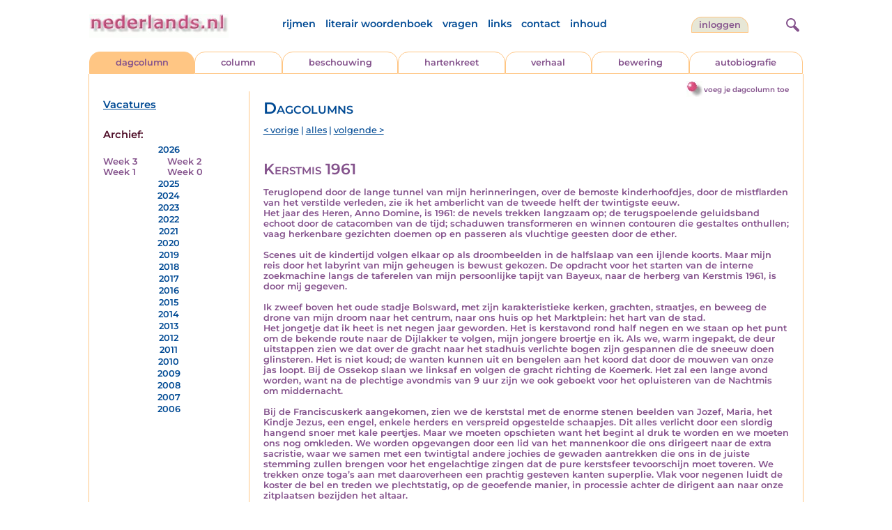

--- FILE ---
content_type: text/html; charset=UTF-8
request_url: https://www.nederlands.nl/nedermap/dagcolumn/dagcolumn/144716.html
body_size: 17196
content:
<!DOCTYPE HTML PUBLIC "-//W3C//DTD HTML 4.01 Transitional//EN" "http://www.w3.org/TR/html4/loose.dtd">
<html>
<head>
<title>Kerstmis 1961 - Nederlands.nl</title>
<meta name='description' content='Teruglopend door de lange tunnel van mijn herinneringen, over de bemoste kinderhoofdjes, door de mistflarden van het verstilde verleden, zie ik het amberli...' />
<meta name='keywords' content='Kerst' />
<meta charset="utf-8"/>
<meta name="viewport" content="width=device-width">
<link rel="stylesheet" href="/assets/main.css?m=1766486158" type="text/css">
<script src="https://code.jquery.com/jquery-3.7.1.min.js" integrity="sha256-/JqT3SQfawRcv/BIHPThkBvs0OEvtFFmqPF/lYI/Cxo=" crossorigin="anonymous"></script>
<script language='JavaScript' type="module" src='/assets/main.js?m=1766486158'></script>
<script>
    window.RECAPTCHA_SITE_KEY = '6LcAujwlAAAAAFfX_BKOe7wVGByzBI3YpYdXfVRC';
</script>
</head>
<body bgcolor='#FFFFFF' text='#84528C' link='#84528C' vlink='#84528C' alink='#84528C'>
<header class="header">
<div class="item logo">
<a href="/" target="_top"><img src="/pic/nederlandsnl.jpg"   border="0" alt="nederlands.nl" class="logo"></a>
</div>
<div class="item menu">
    <ul class="pages blue">
        <li><a href='https://rijmwoordenboek.gedichten.nl/'>rijmen</a></li>
        <li><a href='/literair-woordenboek/'>literair woordenboek</a></li>
        <li><a href='/vragen.php'>vragen</a></li>
        <li><a href='/links.php'>links</a></li>
        <li><a href='/contact.php'>contact</a></li>
        <li><a href='/sitemap.php'>inhoud</a></li>
    </ul>
</div>
<div class="item welkom">
<span>
<a href="/login/" class="button">Inloggen</a></span>
</div>

<div class="item search">
<form name="zoekged" action="/nederindex" enctype="multipart/form-data">
<input type="text" name="tekst" style="width: 75%; height: 24px" placeholder="Zoeken op auteur, categorie of tekst">
<input type="hidden" value="submit">
<input type="hidden" name="mode" value="zoek">
<input type="hidden" name="type" value="default">
<input type="submit" value="Zoek" border="0" style="margin-left: 10px;">
</form>
</div>
<div class="item hamburger">
    <button class="navigation-control" type="button" id="navigation-control">
        <div class="bar1"></div>
        <div class="bar2"></div>
        <div class="bar3"></div>
    </button>
</div>
<div class="item searchicon">
    <button class="search-control" type="button" id="search-control">
        <div class="circle"></div>
        <div class="bar1"></div>
        <div class="bar2"></div>
    </button>
</div>
</header>
<nav class="item">
    <ul class="pages blue">
        <li><a href='https://rijmwoordenboek.nederlands.nl/'>rijmen</a></li>
        <li><a href='/literair-woordenboek/'>literair woordenboek</a></li>
        <li><a href='/vragen.php'>vragen</a></li>
        <li><a href='/links.php'>links</a></li>
        <li><a href='/contact.php'>contact</a></li>
        <li><a href='/sitemap.php'>inhoud</a></li>
    </ul>
    <div class="tabs purple">
        <div class="tab active"><a href="/nedermap/dagcolumn/index.html" target="_top">dagcolumn</a></div>
        <div class="tab "><a href="/nedermap/column/index.html" target="_top">column</a></div>
        <div class="tab "><a href="/nedermap/beschouwing/index.html" target="_top">beschouwing</a></div>
        <div class="tab "><a href="/nedermap/hartenkreet/index.html" target="_top">hartenkreet</a></div>
        <div class="tab "><a href="/nedermap/verhaal/index.html" target="_top">verhaal</a></div>
        <div class="tab "><a href="/nedermap/bewering/index.html" target="_top">bewering</a></div>
        <div class="tab "><a href="/nedermap/autobiografie/index.html" target="_top">autobiografie</a></div>
</div>
    <ul class="pages red">
    <li><a href="/login/">inloggen</a></li>    </ul>
</nav>

<section class="content" align='center'><div style="float: right" class="subheader">    <span class="item purple_link"><a href="/dagcolumn/toevoegen" class="bal-link">voeg je dagcolumn toe</a></span></div>    <main class="container">
        <aside class="categories">
            <h2 class="vacancies blue"><a href='/vacatures.php'>Vacatures</a></h2>
            <div class='dropdown'><form action=""><select id="category-selection" onchange="location = this.value;" placeholder="Kies een jaar/week">    <option value="">Kies een jaar/week</option>    <option value='/nedermap/dagcolumns/2026/week/3'>2026 (week 3)</option>    <option value='/nedermap/dagcolumns/2026/week/2'>2026 (week 2)</option>    <option value='/nedermap/dagcolumns/2026/week/1'>2026 (week 1)</option>    <option value='/nedermap/dagcolumns/2026/week/0'>2026 (week 0)</option>    <option value='/nedermap/dagcolumns/2025/week/52'>2025 (week 52)</option>    <option value='/nedermap/dagcolumns/2025/week/51'>2025 (week 51)</option>    <option value='/nedermap/dagcolumns/2025/week/50'>2025 (week 50)</option>    <option value='/nedermap/dagcolumns/2025/week/49'>2025 (week 49)</option>    <option value='/nedermap/dagcolumns/2025/week/48'>2025 (week 48)</option>    <option value='/nedermap/dagcolumns/2025/week/47'>2025 (week 47)</option>    <option value='/nedermap/dagcolumns/2025/week/46'>2025 (week 46)</option>    <option value='/nedermap/dagcolumns/2025/week/45'>2025 (week 45)</option>    <option value='/nedermap/dagcolumns/2025/week/44'>2025 (week 44)</option>    <option value='/nedermap/dagcolumns/2025/week/43'>2025 (week 43)</option>    <option value='/nedermap/dagcolumns/2025/week/42'>2025 (week 42)</option>    <option value='/nedermap/dagcolumns/2025/week/41'>2025 (week 41)</option>    <option value='/nedermap/dagcolumns/2025/week/40'>2025 (week 40)</option>    <option value='/nedermap/dagcolumns/2025/week/39'>2025 (week 39)</option>    <option value='/nedermap/dagcolumns/2025/week/38'>2025 (week 38)</option>    <option value='/nedermap/dagcolumns/2025/week/37'>2025 (week 37)</option>    <option value='/nedermap/dagcolumns/2025/week/36'>2025 (week 36)</option>    <option value='/nedermap/dagcolumns/2025/week/35'>2025 (week 35)</option>    <option value='/nedermap/dagcolumns/2025/week/34'>2025 (week 34)</option>    <option value='/nedermap/dagcolumns/2025/week/33'>2025 (week 33)</option>    <option value='/nedermap/dagcolumns/2025/week/32'>2025 (week 32)</option>    <option value='/nedermap/dagcolumns/2025/week/31'>2025 (week 31)</option>    <option value='/nedermap/dagcolumns/2025/week/30'>2025 (week 30)</option>    <option value='/nedermap/dagcolumns/2025/week/29'>2025 (week 29)</option>    <option value='/nedermap/dagcolumns/2025/week/28'>2025 (week 28)</option>    <option value='/nedermap/dagcolumns/2025/week/27'>2025 (week 27)</option>    <option value='/nedermap/dagcolumns/2025/week/26'>2025 (week 26)</option>    <option value='/nedermap/dagcolumns/2025/week/25'>2025 (week 25)</option>    <option value='/nedermap/dagcolumns/2025/week/24'>2025 (week 24)</option>    <option value='/nedermap/dagcolumns/2025/week/23'>2025 (week 23)</option>    <option value='/nedermap/dagcolumns/2025/week/22'>2025 (week 22)</option>    <option value='/nedermap/dagcolumns/2025/week/21'>2025 (week 21)</option>    <option value='/nedermap/dagcolumns/2025/week/20'>2025 (week 20)</option>    <option value='/nedermap/dagcolumns/2025/week/19'>2025 (week 19)</option>    <option value='/nedermap/dagcolumns/2025/week/18'>2025 (week 18)</option>    <option value='/nedermap/dagcolumns/2025/week/17'>2025 (week 17)</option>    <option value='/nedermap/dagcolumns/2025/week/16'>2025 (week 16)</option>    <option value='/nedermap/dagcolumns/2025/week/15'>2025 (week 15)</option>    <option value='/nedermap/dagcolumns/2025/week/14'>2025 (week 14)</option>    <option value='/nedermap/dagcolumns/2025/week/13'>2025 (week 13)</option>    <option value='/nedermap/dagcolumns/2025/week/12'>2025 (week 12)</option>    <option value='/nedermap/dagcolumns/2025/week/11'>2025 (week 11)</option>    <option value='/nedermap/dagcolumns/2025/week/10'>2025 (week 10)</option>    <option value='/nedermap/dagcolumns/2025/week/9'>2025 (week 9)</option>    <option value='/nedermap/dagcolumns/2025/week/8'>2025 (week 8)</option>    <option value='/nedermap/dagcolumns/2025/week/7'>2025 (week 7)</option>    <option value='/nedermap/dagcolumns/2025/week/6'>2025 (week 6)</option>    <option value='/nedermap/dagcolumns/2025/week/5'>2025 (week 5)</option>    <option value='/nedermap/dagcolumns/2025/week/4'>2025 (week 4)</option>    <option value='/nedermap/dagcolumns/2025/week/3'>2025 (week 3)</option>    <option value='/nedermap/dagcolumns/2025/week/2'>2025 (week 2)</option>    <option value='/nedermap/dagcolumns/2025/week/1'>2025 (week 1)</option>    <option value='/nedermap/dagcolumns/2025/week/0'>2025 (week 0)</option>    <option value='/nedermap/dagcolumns/2024/week/51'>2024 (week 51)</option>    <option value='/nedermap/dagcolumns/2024/week/50'>2024 (week 50)</option>    <option value='/nedermap/dagcolumns/2024/week/49'>2024 (week 49)</option>    <option value='/nedermap/dagcolumns/2024/week/48'>2024 (week 48)</option>    <option value='/nedermap/dagcolumns/2024/week/47'>2024 (week 47)</option>    <option value='/nedermap/dagcolumns/2024/week/46'>2024 (week 46)</option>    <option value='/nedermap/dagcolumns/2024/week/45'>2024 (week 45)</option>    <option value='/nedermap/dagcolumns/2024/week/44'>2024 (week 44)</option>    <option value='/nedermap/dagcolumns/2024/week/43'>2024 (week 43)</option>    <option value='/nedermap/dagcolumns/2024/week/42'>2024 (week 42)</option>    <option value='/nedermap/dagcolumns/2024/week/41'>2024 (week 41)</option>    <option value='/nedermap/dagcolumns/2024/week/40'>2024 (week 40)</option>    <option value='/nedermap/dagcolumns/2024/week/39'>2024 (week 39)</option>    <option value='/nedermap/dagcolumns/2024/week/38'>2024 (week 38)</option>    <option value='/nedermap/dagcolumns/2024/week/37'>2024 (week 37)</option>    <option value='/nedermap/dagcolumns/2024/week/36'>2024 (week 36)</option>    <option value='/nedermap/dagcolumns/2024/week/35'>2024 (week 35)</option>    <option value='/nedermap/dagcolumns/2024/week/34'>2024 (week 34)</option>    <option value='/nedermap/dagcolumns/2024/week/33'>2024 (week 33)</option>    <option value='/nedermap/dagcolumns/2024/week/32'>2024 (week 32)</option>    <option value='/nedermap/dagcolumns/2024/week/30'>2024 (week 30)</option>    <option value='/nedermap/dagcolumns/2024/week/29'>2024 (week 29)</option>    <option value='/nedermap/dagcolumns/2024/week/28'>2024 (week 28)</option>    <option value='/nedermap/dagcolumns/2024/week/27'>2024 (week 27)</option>    <option value='/nedermap/dagcolumns/2024/week/26'>2024 (week 26)</option>    <option value='/nedermap/dagcolumns/2024/week/25'>2024 (week 25)</option>    <option value='/nedermap/dagcolumns/2024/week/23'>2024 (week 23)</option>    <option value='/nedermap/dagcolumns/2024/week/22'>2024 (week 22)</option>    <option value='/nedermap/dagcolumns/2024/week/21'>2024 (week 21)</option>    <option value='/nedermap/dagcolumns/2024/week/20'>2024 (week 20)</option>    <option value='/nedermap/dagcolumns/2024/week/19'>2024 (week 19)</option>    <option value='/nedermap/dagcolumns/2024/week/18'>2024 (week 18)</option>    <option value='/nedermap/dagcolumns/2024/week/17'>2024 (week 17)</option>    <option value='/nedermap/dagcolumns/2024/week/16'>2024 (week 16)</option>    <option value='/nedermap/dagcolumns/2024/week/15'>2024 (week 15)</option>    <option value='/nedermap/dagcolumns/2024/week/14'>2024 (week 14)</option>    <option value='/nedermap/dagcolumns/2024/week/13'>2024 (week 13)</option>    <option value='/nedermap/dagcolumns/2024/week/12'>2024 (week 12)</option>    <option value='/nedermap/dagcolumns/2024/week/11'>2024 (week 11)</option>    <option value='/nedermap/dagcolumns/2024/week/10'>2024 (week 10)</option>    <option value='/nedermap/dagcolumns/2024/week/9'>2024 (week 9)</option>    <option value='/nedermap/dagcolumns/2024/week/8'>2024 (week 8)</option>    <option value='/nedermap/dagcolumns/2024/week/7'>2024 (week 7)</option>    <option value='/nedermap/dagcolumns/2024/week/6'>2024 (week 6)</option>    <option value='/nedermap/dagcolumns/2024/week/5'>2024 (week 5)</option>    <option value='/nedermap/dagcolumns/2024/week/4'>2024 (week 4)</option>    <option value='/nedermap/dagcolumns/2024/week/3'>2024 (week 3)</option>    <option value='/nedermap/dagcolumns/2024/week/2'>2024 (week 2)</option>    <option value='/nedermap/dagcolumns/2024/week/1'>2024 (week 1)</option>    <option value='/nedermap/dagcolumns/2024/week/0'>2024 (week 0)</option>    <option value='/nedermap/dagcolumns/2023/week/52'>2023 (week 52)</option>    <option value='/nedermap/dagcolumns/2023/week/51'>2023 (week 51)</option>    <option value='/nedermap/dagcolumns/2023/week/50'>2023 (week 50)</option>    <option value='/nedermap/dagcolumns/2023/week/49'>2023 (week 49)</option>    <option value='/nedermap/dagcolumns/2023/week/48'>2023 (week 48)</option>    <option value='/nedermap/dagcolumns/2023/week/47'>2023 (week 47)</option>    <option value='/nedermap/dagcolumns/2023/week/46'>2023 (week 46)</option>    <option value='/nedermap/dagcolumns/2023/week/45'>2023 (week 45)</option>    <option value='/nedermap/dagcolumns/2023/week/44'>2023 (week 44)</option>    <option value='/nedermap/dagcolumns/2023/week/42'>2023 (week 42)</option>    <option value='/nedermap/dagcolumns/2023/week/41'>2023 (week 41)</option>    <option value='/nedermap/dagcolumns/2023/week/40'>2023 (week 40)</option>    <option value='/nedermap/dagcolumns/2023/week/39'>2023 (week 39)</option>    <option value='/nedermap/dagcolumns/2023/week/37'>2023 (week 37)</option>    <option value='/nedermap/dagcolumns/2023/week/36'>2023 (week 36)</option>    <option value='/nedermap/dagcolumns/2023/week/35'>2023 (week 35)</option>    <option value='/nedermap/dagcolumns/2023/week/34'>2023 (week 34)</option>    <option value='/nedermap/dagcolumns/2023/week/33'>2023 (week 33)</option>    <option value='/nedermap/dagcolumns/2023/week/32'>2023 (week 32)</option>    <option value='/nedermap/dagcolumns/2023/week/31'>2023 (week 31)</option>    <option value='/nedermap/dagcolumns/2023/week/30'>2023 (week 30)</option>    <option value='/nedermap/dagcolumns/2023/week/29'>2023 (week 29)</option>    <option value='/nedermap/dagcolumns/2023/week/28'>2023 (week 28)</option>    <option value='/nedermap/dagcolumns/2023/week/27'>2023 (week 27)</option>    <option value='/nedermap/dagcolumns/2023/week/26'>2023 (week 26)</option>    <option value='/nedermap/dagcolumns/2023/week/25'>2023 (week 25)</option>    <option value='/nedermap/dagcolumns/2023/week/24'>2023 (week 24)</option>    <option value='/nedermap/dagcolumns/2023/week/23'>2023 (week 23)</option>    <option value='/nedermap/dagcolumns/2023/week/22'>2023 (week 22)</option>    <option value='/nedermap/dagcolumns/2023/week/21'>2023 (week 21)</option>    <option value='/nedermap/dagcolumns/2023/week/20'>2023 (week 20)</option>    <option value='/nedermap/dagcolumns/2023/week/19'>2023 (week 19)</option>    <option value='/nedermap/dagcolumns/2023/week/18'>2023 (week 18)</option>    <option value='/nedermap/dagcolumns/2023/week/17'>2023 (week 17)</option>    <option value='/nedermap/dagcolumns/2023/week/16'>2023 (week 16)</option>    <option value='/nedermap/dagcolumns/2023/week/15'>2023 (week 15)</option>    <option value='/nedermap/dagcolumns/2023/week/14'>2023 (week 14)</option>    <option value='/nedermap/dagcolumns/2023/week/13'>2023 (week 13)</option>    <option value='/nedermap/dagcolumns/2023/week/12'>2023 (week 12)</option>    <option value='/nedermap/dagcolumns/2023/week/11'>2023 (week 11)</option>    <option value='/nedermap/dagcolumns/2023/week/10'>2023 (week 10)</option>    <option value='/nedermap/dagcolumns/2023/week/9'>2023 (week 9)</option>    <option value='/nedermap/dagcolumns/2023/week/8'>2023 (week 8)</option>    <option value='/nedermap/dagcolumns/2023/week/7'>2023 (week 7)</option>    <option value='/nedermap/dagcolumns/2023/week/6'>2023 (week 6)</option>    <option value='/nedermap/dagcolumns/2023/week/5'>2023 (week 5)</option>    <option value='/nedermap/dagcolumns/2023/week/4'>2023 (week 4)</option>    <option value='/nedermap/dagcolumns/2023/week/3'>2023 (week 3)</option>    <option value='/nedermap/dagcolumns/2023/week/2'>2023 (week 2)</option>    <option value='/nedermap/dagcolumns/2023/week/1'>2023 (week 1)</option>    <option value='/nedermap/dagcolumns/2022/week/52'>2022 (week 52)</option>    <option value='/nedermap/dagcolumns/2022/week/51'>2022 (week 51)</option>    <option value='/nedermap/dagcolumns/2022/week/49'>2022 (week 49)</option>    <option value='/nedermap/dagcolumns/2022/week/48'>2022 (week 48)</option>    <option value='/nedermap/dagcolumns/2022/week/47'>2022 (week 47)</option>    <option value='/nedermap/dagcolumns/2022/week/46'>2022 (week 46)</option>    <option value='/nedermap/dagcolumns/2022/week/45'>2022 (week 45)</option>    <option value='/nedermap/dagcolumns/2022/week/44'>2022 (week 44)</option>    <option value='/nedermap/dagcolumns/2022/week/43'>2022 (week 43)</option>    <option value='/nedermap/dagcolumns/2022/week/42'>2022 (week 42)</option>    <option value='/nedermap/dagcolumns/2022/week/41'>2022 (week 41)</option>    <option value='/nedermap/dagcolumns/2022/week/40'>2022 (week 40)</option>    <option value='/nedermap/dagcolumns/2022/week/39'>2022 (week 39)</option>    <option value='/nedermap/dagcolumns/2022/week/38'>2022 (week 38)</option>    <option value='/nedermap/dagcolumns/2022/week/37'>2022 (week 37)</option>    <option value='/nedermap/dagcolumns/2022/week/36'>2022 (week 36)</option>    <option value='/nedermap/dagcolumns/2022/week/35'>2022 (week 35)</option>    <option value='/nedermap/dagcolumns/2022/week/34'>2022 (week 34)</option>    <option value='/nedermap/dagcolumns/2022/week/33'>2022 (week 33)</option>    <option value='/nedermap/dagcolumns/2022/week/32'>2022 (week 32)</option>    <option value='/nedermap/dagcolumns/2022/week/31'>2022 (week 31)</option>    <option value='/nedermap/dagcolumns/2022/week/30'>2022 (week 30)</option>    <option value='/nedermap/dagcolumns/2022/week/29'>2022 (week 29)</option>    <option value='/nedermap/dagcolumns/2022/week/28'>2022 (week 28)</option>    <option value='/nedermap/dagcolumns/2022/week/27'>2022 (week 27)</option>    <option value='/nedermap/dagcolumns/2022/week/26'>2022 (week 26)</option>    <option value='/nedermap/dagcolumns/2022/week/25'>2022 (week 25)</option>    <option value='/nedermap/dagcolumns/2022/week/24'>2022 (week 24)</option>    <option value='/nedermap/dagcolumns/2022/week/23'>2022 (week 23)</option>    <option value='/nedermap/dagcolumns/2022/week/22'>2022 (week 22)</option>    <option value='/nedermap/dagcolumns/2022/week/21'>2022 (week 21)</option>    <option value='/nedermap/dagcolumns/2022/week/20'>2022 (week 20)</option>    <option value='/nedermap/dagcolumns/2022/week/19'>2022 (week 19)</option>    <option value='/nedermap/dagcolumns/2022/week/18'>2022 (week 18)</option>    <option value='/nedermap/dagcolumns/2022/week/17'>2022 (week 17)</option>    <option value='/nedermap/dagcolumns/2022/week/16'>2022 (week 16)</option>    <option value='/nedermap/dagcolumns/2022/week/15'>2022 (week 15)</option>    <option value='/nedermap/dagcolumns/2022/week/14'>2022 (week 14)</option>    <option value='/nedermap/dagcolumns/2022/week/13'>2022 (week 13)</option>    <option value='/nedermap/dagcolumns/2022/week/12'>2022 (week 12)</option>    <option value='/nedermap/dagcolumns/2022/week/11'>2022 (week 11)</option>    <option value='/nedermap/dagcolumns/2022/week/10'>2022 (week 10)</option>    <option value='/nedermap/dagcolumns/2022/week/9'>2022 (week 9)</option>    <option value='/nedermap/dagcolumns/2022/week/7'>2022 (week 7)</option>    <option value='/nedermap/dagcolumns/2022/week/6'>2022 (week 6)</option>    <option value='/nedermap/dagcolumns/2022/week/5'>2022 (week 5)</option>    <option value='/nedermap/dagcolumns/2022/week/4'>2022 (week 4)</option>    <option value='/nedermap/dagcolumns/2022/week/3'>2022 (week 3)</option>    <option value='/nedermap/dagcolumns/2022/week/2'>2022 (week 2)</option>    <option value='/nedermap/dagcolumns/2022/week/1'>2022 (week 1)</option>    <option value='/nedermap/dagcolumns/2021/week/52'>2021 (week 52)</option>    <option value='/nedermap/dagcolumns/2021/week/51'>2021 (week 51)</option>    <option value='/nedermap/dagcolumns/2021/week/50'>2021 (week 50)</option>    <option value='/nedermap/dagcolumns/2021/week/49'>2021 (week 49)</option>    <option value='/nedermap/dagcolumns/2021/week/48'>2021 (week 48)</option>    <option value='/nedermap/dagcolumns/2021/week/47'>2021 (week 47)</option>    <option value='/nedermap/dagcolumns/2021/week/46'>2021 (week 46)</option>    <option value='/nedermap/dagcolumns/2021/week/45'>2021 (week 45)</option>    <option value='/nedermap/dagcolumns/2021/week/44'>2021 (week 44)</option>    <option value='/nedermap/dagcolumns/2021/week/43'>2021 (week 43)</option>    <option value='/nedermap/dagcolumns/2021/week/42'>2021 (week 42)</option>    <option value='/nedermap/dagcolumns/2021/week/41'>2021 (week 41)</option>    <option value='/nedermap/dagcolumns/2021/week/40'>2021 (week 40)</option>    <option value='/nedermap/dagcolumns/2021/week/39'>2021 (week 39)</option>    <option value='/nedermap/dagcolumns/2021/week/38'>2021 (week 38)</option>    <option value='/nedermap/dagcolumns/2021/week/37'>2021 (week 37)</option>    <option value='/nedermap/dagcolumns/2021/week/36'>2021 (week 36)</option>    <option value='/nedermap/dagcolumns/2021/week/35'>2021 (week 35)</option>    <option value='/nedermap/dagcolumns/2021/week/34'>2021 (week 34)</option>    <option value='/nedermap/dagcolumns/2021/week/33'>2021 (week 33)</option>    <option value='/nedermap/dagcolumns/2021/week/32'>2021 (week 32)</option>    <option value='/nedermap/dagcolumns/2021/week/30'>2021 (week 30)</option>    <option value='/nedermap/dagcolumns/2021/week/29'>2021 (week 29)</option>    <option value='/nedermap/dagcolumns/2021/week/28'>2021 (week 28)</option>    <option value='/nedermap/dagcolumns/2021/week/27'>2021 (week 27)</option>    <option value='/nedermap/dagcolumns/2021/week/26'>2021 (week 26)</option>    <option value='/nedermap/dagcolumns/2021/week/25'>2021 (week 25)</option>    <option value='/nedermap/dagcolumns/2021/week/24'>2021 (week 24)</option>    <option value='/nedermap/dagcolumns/2021/week/23'>2021 (week 23)</option>    <option value='/nedermap/dagcolumns/2021/week/22'>2021 (week 22)</option>    <option value='/nedermap/dagcolumns/2021/week/21'>2021 (week 21)</option>    <option value='/nedermap/dagcolumns/2021/week/20'>2021 (week 20)</option>    <option value='/nedermap/dagcolumns/2021/week/19'>2021 (week 19)</option>    <option value='/nedermap/dagcolumns/2021/week/18'>2021 (week 18)</option>    <option value='/nedermap/dagcolumns/2021/week/17'>2021 (week 17)</option>    <option value='/nedermap/dagcolumns/2021/week/16'>2021 (week 16)</option>    <option value='/nedermap/dagcolumns/2021/week/15'>2021 (week 15)</option>    <option value='/nedermap/dagcolumns/2021/week/14'>2021 (week 14)</option>    <option value='/nedermap/dagcolumns/2021/week/13'>2021 (week 13)</option>    <option value='/nedermap/dagcolumns/2021/week/12'>2021 (week 12)</option>    <option value='/nedermap/dagcolumns/2021/week/11'>2021 (week 11)</option>    <option value='/nedermap/dagcolumns/2021/week/10'>2021 (week 10)</option>    <option value='/nedermap/dagcolumns/2021/week/9'>2021 (week 9)</option>    <option value='/nedermap/dagcolumns/2021/week/8'>2021 (week 8)</option>    <option value='/nedermap/dagcolumns/2021/week/7'>2021 (week 7)</option>    <option value='/nedermap/dagcolumns/2021/week/6'>2021 (week 6)</option>    <option value='/nedermap/dagcolumns/2021/week/5'>2021 (week 5)</option>    <option value='/nedermap/dagcolumns/2021/week/4'>2021 (week 4)</option>    <option value='/nedermap/dagcolumns/2021/week/3'>2021 (week 3)</option>    <option value='/nedermap/dagcolumns/2021/week/2'>2021 (week 2)</option>    <option value='/nedermap/dagcolumns/2021/week/1'>2021 (week 1)</option>    <option value='/nedermap/dagcolumns/2020/week/52'>2020 (week 52)</option>    <option value='/nedermap/dagcolumns/2020/week/51'>2020 (week 51)</option>    <option value='/nedermap/dagcolumns/2020/week/50'>2020 (week 50)</option>    <option value='/nedermap/dagcolumns/2020/week/49'>2020 (week 49)</option>    <option value='/nedermap/dagcolumns/2020/week/48'>2020 (week 48)</option>    <option value='/nedermap/dagcolumns/2020/week/47'>2020 (week 47)</option>    <option value='/nedermap/dagcolumns/2020/week/46'>2020 (week 46)</option>    <option value='/nedermap/dagcolumns/2020/week/45'>2020 (week 45)</option>    <option value='/nedermap/dagcolumns/2020/week/44'>2020 (week 44)</option>    <option value='/nedermap/dagcolumns/2020/week/43'>2020 (week 43)</option>    <option value='/nedermap/dagcolumns/2020/week/42'>2020 (week 42)</option>    <option value='/nedermap/dagcolumns/2020/week/41'>2020 (week 41)</option>    <option value='/nedermap/dagcolumns/2020/week/40'>2020 (week 40)</option>    <option value='/nedermap/dagcolumns/2020/week/39'>2020 (week 39)</option>    <option value='/nedermap/dagcolumns/2020/week/38'>2020 (week 38)</option>    <option value='/nedermap/dagcolumns/2020/week/37'>2020 (week 37)</option>    <option value='/nedermap/dagcolumns/2020/week/36'>2020 (week 36)</option>    <option value='/nedermap/dagcolumns/2020/week/35'>2020 (week 35)</option>    <option value='/nedermap/dagcolumns/2020/week/34'>2020 (week 34)</option>    <option value='/nedermap/dagcolumns/2020/week/33'>2020 (week 33)</option>    <option value='/nedermap/dagcolumns/2020/week/32'>2020 (week 32)</option>    <option value='/nedermap/dagcolumns/2020/week/31'>2020 (week 31)</option>    <option value='/nedermap/dagcolumns/2020/week/30'>2020 (week 30)</option>    <option value='/nedermap/dagcolumns/2020/week/29'>2020 (week 29)</option>    <option value='/nedermap/dagcolumns/2020/week/28'>2020 (week 28)</option>    <option value='/nedermap/dagcolumns/2020/week/27'>2020 (week 27)</option>    <option value='/nedermap/dagcolumns/2020/week/26'>2020 (week 26)</option>    <option value='/nedermap/dagcolumns/2020/week/25'>2020 (week 25)</option>    <option value='/nedermap/dagcolumns/2020/week/24'>2020 (week 24)</option>    <option value='/nedermap/dagcolumns/2020/week/23'>2020 (week 23)</option>    <option value='/nedermap/dagcolumns/2020/week/22'>2020 (week 22)</option>    <option value='/nedermap/dagcolumns/2020/week/21'>2020 (week 21)</option>    <option value='/nedermap/dagcolumns/2020/week/20'>2020 (week 20)</option>    <option value='/nedermap/dagcolumns/2020/week/19'>2020 (week 19)</option>    <option value='/nedermap/dagcolumns/2020/week/18'>2020 (week 18)</option>    <option value='/nedermap/dagcolumns/2020/week/17'>2020 (week 17)</option>    <option value='/nedermap/dagcolumns/2020/week/16'>2020 (week 16)</option>    <option value='/nedermap/dagcolumns/2020/week/15'>2020 (week 15)</option>    <option value='/nedermap/dagcolumns/2020/week/14'>2020 (week 14)</option>    <option value='/nedermap/dagcolumns/2020/week/13'>2020 (week 13)</option>    <option value='/nedermap/dagcolumns/2020/week/12'>2020 (week 12)</option>    <option value='/nedermap/dagcolumns/2020/week/11'>2020 (week 11)</option>    <option value='/nedermap/dagcolumns/2020/week/10'>2020 (week 10)</option>    <option value='/nedermap/dagcolumns/2020/week/9'>2020 (week 9)</option>    <option value='/nedermap/dagcolumns/2020/week/8'>2020 (week 8)</option>    <option value='/nedermap/dagcolumns/2020/week/7'>2020 (week 7)</option>    <option value='/nedermap/dagcolumns/2020/week/6'>2020 (week 6)</option>    <option value='/nedermap/dagcolumns/2020/week/5'>2020 (week 5)</option>    <option value='/nedermap/dagcolumns/2020/week/3'>2020 (week 3)</option>    <option value='/nedermap/dagcolumns/2020/week/2'>2020 (week 2)</option>    <option value='/nedermap/dagcolumns/2020/week/1'>2020 (week 1)</option>    <option value='/nedermap/dagcolumns/2020/week/0'>2020 (week 0)</option>    <option value='/nedermap/dagcolumns/2019/week/52'>2019 (week 52)</option>    <option value='/nedermap/dagcolumns/2019/week/51'>2019 (week 51)</option>    <option value='/nedermap/dagcolumns/2019/week/50'>2019 (week 50)</option>    <option value='/nedermap/dagcolumns/2019/week/49'>2019 (week 49)</option>    <option value='/nedermap/dagcolumns/2019/week/48'>2019 (week 48)</option>    <option value='/nedermap/dagcolumns/2019/week/47'>2019 (week 47)</option>    <option value='/nedermap/dagcolumns/2019/week/46'>2019 (week 46)</option>    <option value='/nedermap/dagcolumns/2019/week/45'>2019 (week 45)</option>    <option value='/nedermap/dagcolumns/2019/week/44'>2019 (week 44)</option>    <option value='/nedermap/dagcolumns/2019/week/43'>2019 (week 43)</option>    <option value='/nedermap/dagcolumns/2019/week/42'>2019 (week 42)</option>    <option value='/nedermap/dagcolumns/2019/week/41'>2019 (week 41)</option>    <option value='/nedermap/dagcolumns/2019/week/40'>2019 (week 40)</option>    <option value='/nedermap/dagcolumns/2019/week/39'>2019 (week 39)</option>    <option value='/nedermap/dagcolumns/2019/week/38'>2019 (week 38)</option>    <option value='/nedermap/dagcolumns/2019/week/37'>2019 (week 37)</option>    <option value='/nedermap/dagcolumns/2019/week/36'>2019 (week 36)</option>    <option value='/nedermap/dagcolumns/2019/week/35'>2019 (week 35)</option>    <option value='/nedermap/dagcolumns/2019/week/34'>2019 (week 34)</option>    <option value='/nedermap/dagcolumns/2019/week/33'>2019 (week 33)</option>    <option value='/nedermap/dagcolumns/2019/week/32'>2019 (week 32)</option>    <option value='/nedermap/dagcolumns/2019/week/31'>2019 (week 31)</option>    <option value='/nedermap/dagcolumns/2019/week/30'>2019 (week 30)</option>    <option value='/nedermap/dagcolumns/2019/week/29'>2019 (week 29)</option>    <option value='/nedermap/dagcolumns/2019/week/28'>2019 (week 28)</option>    <option value='/nedermap/dagcolumns/2019/week/27'>2019 (week 27)</option>    <option value='/nedermap/dagcolumns/2019/week/26'>2019 (week 26)</option>    <option value='/nedermap/dagcolumns/2019/week/25'>2019 (week 25)</option>    <option value='/nedermap/dagcolumns/2019/week/24'>2019 (week 24)</option>    <option value='/nedermap/dagcolumns/2019/week/23'>2019 (week 23)</option>    <option value='/nedermap/dagcolumns/2019/week/22'>2019 (week 22)</option>    <option value='/nedermap/dagcolumns/2019/week/21'>2019 (week 21)</option>    <option value='/nedermap/dagcolumns/2019/week/20'>2019 (week 20)</option>    <option value='/nedermap/dagcolumns/2019/week/19'>2019 (week 19)</option>    <option value='/nedermap/dagcolumns/2019/week/18'>2019 (week 18)</option>    <option value='/nedermap/dagcolumns/2019/week/17'>2019 (week 17)</option>    <option value='/nedermap/dagcolumns/2019/week/16'>2019 (week 16)</option>    <option value='/nedermap/dagcolumns/2019/week/15'>2019 (week 15)</option>    <option value='/nedermap/dagcolumns/2019/week/14'>2019 (week 14)</option>    <option value='/nedermap/dagcolumns/2019/week/13'>2019 (week 13)</option>    <option value='/nedermap/dagcolumns/2019/week/12'>2019 (week 12)</option>    <option value='/nedermap/dagcolumns/2019/week/11'>2019 (week 11)</option>    <option value='/nedermap/dagcolumns/2019/week/10'>2019 (week 10)</option>    <option value='/nedermap/dagcolumns/2019/week/9'>2019 (week 9)</option>    <option value='/nedermap/dagcolumns/2019/week/8'>2019 (week 8)</option>    <option value='/nedermap/dagcolumns/2019/week/7'>2019 (week 7)</option>    <option value='/nedermap/dagcolumns/2019/week/6'>2019 (week 6)</option>    <option value='/nedermap/dagcolumns/2019/week/5'>2019 (week 5)</option>    <option value='/nedermap/dagcolumns/2019/week/4'>2019 (week 4)</option>    <option value='/nedermap/dagcolumns/2019/week/3'>2019 (week 3)</option>    <option value='/nedermap/dagcolumns/2019/week/2'>2019 (week 2)</option>    <option value='/nedermap/dagcolumns/2019/week/1'>2019 (week 1)</option>    <option value='/nedermap/dagcolumns/2019/week/0'>2019 (week 0)</option>    <option value='/nedermap/dagcolumns/2018/week/51'>2018 (week 51)</option>    <option value='/nedermap/dagcolumns/2018/week/50'>2018 (week 50)</option>    <option value='/nedermap/dagcolumns/2018/week/49'>2018 (week 49)</option>    <option value='/nedermap/dagcolumns/2018/week/48'>2018 (week 48)</option>    <option value='/nedermap/dagcolumns/2018/week/47'>2018 (week 47)</option>    <option value='/nedermap/dagcolumns/2018/week/46'>2018 (week 46)</option>    <option value='/nedermap/dagcolumns/2018/week/31'>2018 (week 31)</option>    <option value='/nedermap/dagcolumns/2018/week/30'>2018 (week 30)</option>    <option value='/nedermap/dagcolumns/2018/week/24'>2018 (week 24)</option>    <option value='/nedermap/dagcolumns/2018/week/23'>2018 (week 23)</option>    <option value='/nedermap/dagcolumns/2018/week/22'>2018 (week 22)</option>    <option value='/nedermap/dagcolumns/2018/week/21'>2018 (week 21)</option>    <option value='/nedermap/dagcolumns/2018/week/20'>2018 (week 20)</option>    <option value='/nedermap/dagcolumns/2018/week/19'>2018 (week 19)</option>    <option value='/nedermap/dagcolumns/2018/week/18'>2018 (week 18)</option>    <option value='/nedermap/dagcolumns/2018/week/17'>2018 (week 17)</option>    <option value='/nedermap/dagcolumns/2018/week/16'>2018 (week 16)</option>    <option value='/nedermap/dagcolumns/2018/week/15'>2018 (week 15)</option>    <option value='/nedermap/dagcolumns/2018/week/14'>2018 (week 14)</option>    <option value='/nedermap/dagcolumns/2018/week/13'>2018 (week 13)</option>    <option value='/nedermap/dagcolumns/2018/week/12'>2018 (week 12)</option>    <option value='/nedermap/dagcolumns/2018/week/11'>2018 (week 11)</option>    <option value='/nedermap/dagcolumns/2018/week/10'>2018 (week 10)</option>    <option value='/nedermap/dagcolumns/2018/week/9'>2018 (week 9)</option>    <option value='/nedermap/dagcolumns/2018/week/8'>2018 (week 8)</option>    <option value='/nedermap/dagcolumns/2018/week/7'>2018 (week 7)</option>    <option value='/nedermap/dagcolumns/2018/week/6'>2018 (week 6)</option>    <option value='/nedermap/dagcolumns/2018/week/5'>2018 (week 5)</option>    <option value='/nedermap/dagcolumns/2018/week/4'>2018 (week 4)</option>    <option value='/nedermap/dagcolumns/2018/week/3'>2018 (week 3)</option>    <option value='/nedermap/dagcolumns/2018/week/2'>2018 (week 2)</option>    <option value='/nedermap/dagcolumns/2018/week/1'>2018 (week 1)</option>    <option value='/nedermap/dagcolumns/2018/week/0'>2018 (week 0)</option>    <option value='/nedermap/dagcolumns/2017/week/53'>2017 (week 53)</option>    <option value='/nedermap/dagcolumns/2017/week/52'>2017 (week 52)</option>    <option value='/nedermap/dagcolumns/2017/week/51'>2017 (week 51)</option>    <option value='/nedermap/dagcolumns/2017/week/50'>2017 (week 50)</option>    <option value='/nedermap/dagcolumns/2017/week/49'>2017 (week 49)</option>    <option value='/nedermap/dagcolumns/2017/week/48'>2017 (week 48)</option>    <option value='/nedermap/dagcolumns/2017/week/47'>2017 (week 47)</option>    <option value='/nedermap/dagcolumns/2017/week/46'>2017 (week 46)</option>    <option value='/nedermap/dagcolumns/2017/week/45'>2017 (week 45)</option>    <option value='/nedermap/dagcolumns/2017/week/44'>2017 (week 44)</option>    <option value='/nedermap/dagcolumns/2017/week/43'>2017 (week 43)</option>    <option value='/nedermap/dagcolumns/2017/week/42'>2017 (week 42)</option>    <option value='/nedermap/dagcolumns/2017/week/41'>2017 (week 41)</option>    <option value='/nedermap/dagcolumns/2017/week/40'>2017 (week 40)</option>    <option value='/nedermap/dagcolumns/2017/week/39'>2017 (week 39)</option>    <option value='/nedermap/dagcolumns/2017/week/38'>2017 (week 38)</option>    <option value='/nedermap/dagcolumns/2017/week/37'>2017 (week 37)</option>    <option value='/nedermap/dagcolumns/2017/week/36'>2017 (week 36)</option>    <option value='/nedermap/dagcolumns/2017/week/35'>2017 (week 35)</option>    <option value='/nedermap/dagcolumns/2017/week/34'>2017 (week 34)</option>    <option value='/nedermap/dagcolumns/2017/week/33'>2017 (week 33)</option>    <option value='/nedermap/dagcolumns/2017/week/32'>2017 (week 32)</option>    <option value='/nedermap/dagcolumns/2017/week/31'>2017 (week 31)</option>    <option value='/nedermap/dagcolumns/2017/week/30'>2017 (week 30)</option>    <option value='/nedermap/dagcolumns/2017/week/29'>2017 (week 29)</option>    <option value='/nedermap/dagcolumns/2017/week/28'>2017 (week 28)</option>    <option value='/nedermap/dagcolumns/2017/week/27'>2017 (week 27)</option>    <option value='/nedermap/dagcolumns/2017/week/26'>2017 (week 26)</option>    <option value='/nedermap/dagcolumns/2017/week/25'>2017 (week 25)</option>    <option value='/nedermap/dagcolumns/2017/week/24'>2017 (week 24)</option>    <option value='/nedermap/dagcolumns/2017/week/23'>2017 (week 23)</option>    <option value='/nedermap/dagcolumns/2017/week/22'>2017 (week 22)</option>    <option value='/nedermap/dagcolumns/2017/week/21'>2017 (week 21)</option>    <option value='/nedermap/dagcolumns/2017/week/20'>2017 (week 20)</option>    <option value='/nedermap/dagcolumns/2017/week/19'>2017 (week 19)</option>    <option value='/nedermap/dagcolumns/2017/week/18'>2017 (week 18)</option>    <option value='/nedermap/dagcolumns/2017/week/17'>2017 (week 17)</option>    <option value='/nedermap/dagcolumns/2017/week/16'>2017 (week 16)</option>    <option value='/nedermap/dagcolumns/2017/week/15'>2017 (week 15)</option>    <option value='/nedermap/dagcolumns/2017/week/14'>2017 (week 14)</option>    <option value='/nedermap/dagcolumns/2017/week/13'>2017 (week 13)</option>    <option value='/nedermap/dagcolumns/2017/week/12'>2017 (week 12)</option>    <option value='/nedermap/dagcolumns/2017/week/11'>2017 (week 11)</option>    <option value='/nedermap/dagcolumns/2017/week/10'>2017 (week 10)</option>    <option value='/nedermap/dagcolumns/2017/week/9'>2017 (week 9)</option>    <option value='/nedermap/dagcolumns/2017/week/8'>2017 (week 8)</option>    <option value='/nedermap/dagcolumns/2017/week/7'>2017 (week 7)</option>    <option value='/nedermap/dagcolumns/2017/week/6'>2017 (week 6)</option>    <option value='/nedermap/dagcolumns/2017/week/5'>2017 (week 5)</option>    <option value='/nedermap/dagcolumns/2017/week/4'>2017 (week 4)</option>    <option value='/nedermap/dagcolumns/2017/week/3'>2017 (week 3)</option>    <option value='/nedermap/dagcolumns/2017/week/2'>2017 (week 2)</option>    <option value='/nedermap/dagcolumns/2017/week/1'>2017 (week 1)</option>    <option value='/nedermap/dagcolumns/2016/week/52'>2016 (week 52)</option>    <option value='/nedermap/dagcolumns/2016/week/51'>2016 (week 51)</option>    <option value='/nedermap/dagcolumns/2016/week/50'>2016 (week 50)</option>    <option value='/nedermap/dagcolumns/2016/week/49'>2016 (week 49)</option>    <option value='/nedermap/dagcolumns/2016/week/48'>2016 (week 48)</option>    <option value='/nedermap/dagcolumns/2016/week/47'>2016 (week 47)</option>    <option value='/nedermap/dagcolumns/2016/week/46'>2016 (week 46)</option>    <option value='/nedermap/dagcolumns/2016/week/45'>2016 (week 45)</option>    <option value='/nedermap/dagcolumns/2016/week/44'>2016 (week 44)</option>    <option value='/nedermap/dagcolumns/2016/week/43'>2016 (week 43)</option>    <option value='/nedermap/dagcolumns/2016/week/42'>2016 (week 42)</option>    <option value='/nedermap/dagcolumns/2016/week/41'>2016 (week 41)</option>    <option value='/nedermap/dagcolumns/2016/week/40'>2016 (week 40)</option>    <option value='/nedermap/dagcolumns/2016/week/39'>2016 (week 39)</option>    <option value='/nedermap/dagcolumns/2016/week/38'>2016 (week 38)</option>    <option value='/nedermap/dagcolumns/2016/week/37'>2016 (week 37)</option>    <option value='/nedermap/dagcolumns/2016/week/36'>2016 (week 36)</option>    <option value='/nedermap/dagcolumns/2016/week/35'>2016 (week 35)</option>    <option value='/nedermap/dagcolumns/2016/week/34'>2016 (week 34)</option>    <option value='/nedermap/dagcolumns/2016/week/33'>2016 (week 33)</option>    <option value='/nedermap/dagcolumns/2016/week/32'>2016 (week 32)</option>    <option value='/nedermap/dagcolumns/2016/week/31'>2016 (week 31)</option>    <option value='/nedermap/dagcolumns/2016/week/30'>2016 (week 30)</option>    <option value='/nedermap/dagcolumns/2016/week/29'>2016 (week 29)</option>    <option value='/nedermap/dagcolumns/2016/week/28'>2016 (week 28)</option>    <option value='/nedermap/dagcolumns/2016/week/27'>2016 (week 27)</option>    <option value='/nedermap/dagcolumns/2016/week/26'>2016 (week 26)</option>    <option value='/nedermap/dagcolumns/2016/week/25'>2016 (week 25)</option>    <option value='/nedermap/dagcolumns/2016/week/24'>2016 (week 24)</option>    <option value='/nedermap/dagcolumns/2016/week/23'>2016 (week 23)</option>    <option value='/nedermap/dagcolumns/2016/week/22'>2016 (week 22)</option>    <option value='/nedermap/dagcolumns/2016/week/21'>2016 (week 21)</option>    <option value='/nedermap/dagcolumns/2016/week/20'>2016 (week 20)</option>    <option value='/nedermap/dagcolumns/2016/week/19'>2016 (week 19)</option>    <option value='/nedermap/dagcolumns/2016/week/18'>2016 (week 18)</option>    <option value='/nedermap/dagcolumns/2016/week/17'>2016 (week 17)</option>    <option value='/nedermap/dagcolumns/2016/week/16'>2016 (week 16)</option>    <option value='/nedermap/dagcolumns/2016/week/15'>2016 (week 15)</option>    <option value='/nedermap/dagcolumns/2016/week/14'>2016 (week 14)</option>    <option value='/nedermap/dagcolumns/2016/week/13'>2016 (week 13)</option>    <option value='/nedermap/dagcolumns/2016/week/12'>2016 (week 12)</option>    <option value='/nedermap/dagcolumns/2016/week/11'>2016 (week 11)</option>    <option value='/nedermap/dagcolumns/2016/week/10'>2016 (week 10)</option>    <option value='/nedermap/dagcolumns/2016/week/9'>2016 (week 9)</option>    <option value='/nedermap/dagcolumns/2016/week/8'>2016 (week 8)</option>    <option value='/nedermap/dagcolumns/2016/week/7'>2016 (week 7)</option>    <option value='/nedermap/dagcolumns/2016/week/6'>2016 (week 6)</option>    <option value='/nedermap/dagcolumns/2016/week/5'>2016 (week 5)</option>    <option value='/nedermap/dagcolumns/2016/week/4'>2016 (week 4)</option>    <option value='/nedermap/dagcolumns/2016/week/3'>2016 (week 3)</option>    <option value='/nedermap/dagcolumns/2016/week/2'>2016 (week 2)</option>    <option value='/nedermap/dagcolumns/2016/week/1'>2016 (week 1)</option>    <option value='/nedermap/dagcolumns/2016/week/0'>2016 (week 0)</option>    <option value='/nedermap/dagcolumns/2015/week/52'>2015 (week 52)</option>    <option value='/nedermap/dagcolumns/2015/week/51'>2015 (week 51)</option>    <option value='/nedermap/dagcolumns/2015/week/50'>2015 (week 50)</option>    <option value='/nedermap/dagcolumns/2015/week/49'>2015 (week 49)</option>    <option value='/nedermap/dagcolumns/2015/week/48'>2015 (week 48)</option>    <option value='/nedermap/dagcolumns/2015/week/47'>2015 (week 47)</option>    <option value='/nedermap/dagcolumns/2015/week/46'>2015 (week 46)</option>    <option value='/nedermap/dagcolumns/2015/week/45'>2015 (week 45)</option>    <option value='/nedermap/dagcolumns/2015/week/44'>2015 (week 44)</option>    <option value='/nedermap/dagcolumns/2015/week/43'>2015 (week 43)</option>    <option value='/nedermap/dagcolumns/2015/week/42'>2015 (week 42)</option>    <option value='/nedermap/dagcolumns/2015/week/41'>2015 (week 41)</option>    <option value='/nedermap/dagcolumns/2015/week/40'>2015 (week 40)</option>    <option value='/nedermap/dagcolumns/2015/week/39'>2015 (week 39)</option>    <option value='/nedermap/dagcolumns/2015/week/38'>2015 (week 38)</option>    <option value='/nedermap/dagcolumns/2015/week/37'>2015 (week 37)</option>    <option value='/nedermap/dagcolumns/2015/week/36'>2015 (week 36)</option>    <option value='/nedermap/dagcolumns/2015/week/35'>2015 (week 35)</option>    <option value='/nedermap/dagcolumns/2015/week/34'>2015 (week 34)</option>    <option value='/nedermap/dagcolumns/2015/week/33'>2015 (week 33)</option>    <option value='/nedermap/dagcolumns/2015/week/32'>2015 (week 32)</option>    <option value='/nedermap/dagcolumns/2015/week/31'>2015 (week 31)</option>    <option value='/nedermap/dagcolumns/2015/week/30'>2015 (week 30)</option>    <option value='/nedermap/dagcolumns/2015/week/29'>2015 (week 29)</option>    <option value='/nedermap/dagcolumns/2015/week/28'>2015 (week 28)</option>    <option value='/nedermap/dagcolumns/2015/week/27'>2015 (week 27)</option>    <option value='/nedermap/dagcolumns/2015/week/26'>2015 (week 26)</option>    <option value='/nedermap/dagcolumns/2015/week/25'>2015 (week 25)</option>    <option value='/nedermap/dagcolumns/2015/week/24'>2015 (week 24)</option>    <option value='/nedermap/dagcolumns/2015/week/23'>2015 (week 23)</option>    <option value='/nedermap/dagcolumns/2015/week/22'>2015 (week 22)</option>    <option value='/nedermap/dagcolumns/2015/week/21'>2015 (week 21)</option>    <option value='/nedermap/dagcolumns/2015/week/20'>2015 (week 20)</option>    <option value='/nedermap/dagcolumns/2015/week/19'>2015 (week 19)</option>    <option value='/nedermap/dagcolumns/2015/week/18'>2015 (week 18)</option>    <option value='/nedermap/dagcolumns/2015/week/17'>2015 (week 17)</option>    <option value='/nedermap/dagcolumns/2015/week/16'>2015 (week 16)</option>    <option value='/nedermap/dagcolumns/2015/week/15'>2015 (week 15)</option>    <option value='/nedermap/dagcolumns/2015/week/14'>2015 (week 14)</option>    <option value='/nedermap/dagcolumns/2015/week/13'>2015 (week 13)</option>    <option value='/nedermap/dagcolumns/2015/week/12'>2015 (week 12)</option>    <option value='/nedermap/dagcolumns/2015/week/11'>2015 (week 11)</option>    <option value='/nedermap/dagcolumns/2015/week/10'>2015 (week 10)</option>    <option value='/nedermap/dagcolumns/2015/week/9'>2015 (week 9)</option>    <option value='/nedermap/dagcolumns/2015/week/8'>2015 (week 8)</option>    <option value='/nedermap/dagcolumns/2015/week/7'>2015 (week 7)</option>    <option value='/nedermap/dagcolumns/2015/week/6'>2015 (week 6)</option>    <option value='/nedermap/dagcolumns/2015/week/5'>2015 (week 5)</option>    <option value='/nedermap/dagcolumns/2015/week/4'>2015 (week 4)</option>    <option value='/nedermap/dagcolumns/2015/week/3'>2015 (week 3)</option>    <option value='/nedermap/dagcolumns/2015/week/2'>2015 (week 2)</option>    <option value='/nedermap/dagcolumns/2015/week/1'>2015 (week 1)</option>    <option value='/nedermap/dagcolumns/2015/week/0'>2015 (week 0)</option>    <option value='/nedermap/dagcolumns/2014/week/52'>2014 (week 52)</option>    <option value='/nedermap/dagcolumns/2014/week/51'>2014 (week 51)</option>    <option value='/nedermap/dagcolumns/2014/week/50'>2014 (week 50)</option>    <option value='/nedermap/dagcolumns/2014/week/49'>2014 (week 49)</option>    <option value='/nedermap/dagcolumns/2014/week/48'>2014 (week 48)</option>    <option value='/nedermap/dagcolumns/2014/week/47'>2014 (week 47)</option>    <option value='/nedermap/dagcolumns/2014/week/46'>2014 (week 46)</option>    <option value='/nedermap/dagcolumns/2014/week/45'>2014 (week 45)</option>    <option value='/nedermap/dagcolumns/2014/week/44'>2014 (week 44)</option>    <option value='/nedermap/dagcolumns/2014/week/43'>2014 (week 43)</option>    <option value='/nedermap/dagcolumns/2014/week/42'>2014 (week 42)</option>    <option value='/nedermap/dagcolumns/2014/week/41'>2014 (week 41)</option>    <option value='/nedermap/dagcolumns/2014/week/40'>2014 (week 40)</option>    <option value='/nedermap/dagcolumns/2014/week/39'>2014 (week 39)</option>    <option value='/nedermap/dagcolumns/2014/week/38'>2014 (week 38)</option>    <option value='/nedermap/dagcolumns/2014/week/37'>2014 (week 37)</option>    <option value='/nedermap/dagcolumns/2014/week/36'>2014 (week 36)</option>    <option value='/nedermap/dagcolumns/2014/week/35'>2014 (week 35)</option>    <option value='/nedermap/dagcolumns/2014/week/34'>2014 (week 34)</option>    <option value='/nedermap/dagcolumns/2014/week/33'>2014 (week 33)</option>    <option value='/nedermap/dagcolumns/2014/week/32'>2014 (week 32)</option>    <option value='/nedermap/dagcolumns/2014/week/31'>2014 (week 31)</option>    <option value='/nedermap/dagcolumns/2014/week/30'>2014 (week 30)</option>    <option value='/nedermap/dagcolumns/2014/week/29'>2014 (week 29)</option>    <option value='/nedermap/dagcolumns/2014/week/28'>2014 (week 28)</option>    <option value='/nedermap/dagcolumns/2014/week/27'>2014 (week 27)</option>    <option value='/nedermap/dagcolumns/2014/week/26'>2014 (week 26)</option>    <option value='/nedermap/dagcolumns/2014/week/25'>2014 (week 25)</option>    <option value='/nedermap/dagcolumns/2014/week/24'>2014 (week 24)</option>    <option value='/nedermap/dagcolumns/2014/week/23'>2014 (week 23)</option>    <option value='/nedermap/dagcolumns/2014/week/22'>2014 (week 22)</option>    <option value='/nedermap/dagcolumns/2014/week/21'>2014 (week 21)</option>    <option value='/nedermap/dagcolumns/2014/week/20'>2014 (week 20)</option>    <option value='/nedermap/dagcolumns/2014/week/19'>2014 (week 19)</option>    <option value='/nedermap/dagcolumns/2014/week/18'>2014 (week 18)</option>    <option value='/nedermap/dagcolumns/2014/week/17'>2014 (week 17)</option>    <option value='/nedermap/dagcolumns/2014/week/16'>2014 (week 16)</option>    <option value='/nedermap/dagcolumns/2014/week/15'>2014 (week 15)</option>    <option value='/nedermap/dagcolumns/2014/week/14'>2014 (week 14)</option>    <option value='/nedermap/dagcolumns/2014/week/13'>2014 (week 13)</option>    <option value='/nedermap/dagcolumns/2014/week/12'>2014 (week 12)</option>    <option value='/nedermap/dagcolumns/2014/week/11'>2014 (week 11)</option>    <option value='/nedermap/dagcolumns/2014/week/10'>2014 (week 10)</option>    <option value='/nedermap/dagcolumns/2014/week/9'>2014 (week 9)</option>    <option value='/nedermap/dagcolumns/2014/week/8'>2014 (week 8)</option>    <option value='/nedermap/dagcolumns/2014/week/7'>2014 (week 7)</option>    <option value='/nedermap/dagcolumns/2014/week/6'>2014 (week 6)</option>    <option value='/nedermap/dagcolumns/2014/week/5'>2014 (week 5)</option>    <option value='/nedermap/dagcolumns/2014/week/4'>2014 (week 4)</option>    <option value='/nedermap/dagcolumns/2014/week/3'>2014 (week 3)</option>    <option value='/nedermap/dagcolumns/2014/week/2'>2014 (week 2)</option>    <option value='/nedermap/dagcolumns/2014/week/1'>2014 (week 1)</option>    <option value='/nedermap/dagcolumns/2014/week/0'>2014 (week 0)</option>    <option value='/nedermap/dagcolumns/2013/week/52'>2013 (week 52)</option>    <option value='/nedermap/dagcolumns/2013/week/51'>2013 (week 51)</option>    <option value='/nedermap/dagcolumns/2013/week/50'>2013 (week 50)</option>    <option value='/nedermap/dagcolumns/2013/week/49'>2013 (week 49)</option>    <option value='/nedermap/dagcolumns/2013/week/48'>2013 (week 48)</option>    <option value='/nedermap/dagcolumns/2013/week/47'>2013 (week 47)</option>    <option value='/nedermap/dagcolumns/2013/week/46'>2013 (week 46)</option>    <option value='/nedermap/dagcolumns/2013/week/45'>2013 (week 45)</option>    <option value='/nedermap/dagcolumns/2013/week/44'>2013 (week 44)</option>    <option value='/nedermap/dagcolumns/2013/week/43'>2013 (week 43)</option>    <option value='/nedermap/dagcolumns/2013/week/42'>2013 (week 42)</option>    <option value='/nedermap/dagcolumns/2013/week/41'>2013 (week 41)</option>    <option value='/nedermap/dagcolumns/2013/week/40'>2013 (week 40)</option>    <option value='/nedermap/dagcolumns/2013/week/39'>2013 (week 39)</option>    <option value='/nedermap/dagcolumns/2013/week/38'>2013 (week 38)</option>    <option value='/nedermap/dagcolumns/2013/week/37'>2013 (week 37)</option>    <option value='/nedermap/dagcolumns/2013/week/36'>2013 (week 36)</option>    <option value='/nedermap/dagcolumns/2013/week/35'>2013 (week 35)</option>    <option value='/nedermap/dagcolumns/2013/week/34'>2013 (week 34)</option>    <option value='/nedermap/dagcolumns/2013/week/33'>2013 (week 33)</option>    <option value='/nedermap/dagcolumns/2013/week/32'>2013 (week 32)</option>    <option value='/nedermap/dagcolumns/2013/week/31'>2013 (week 31)</option>    <option value='/nedermap/dagcolumns/2013/week/30'>2013 (week 30)</option>    <option value='/nedermap/dagcolumns/2013/week/29'>2013 (week 29)</option>    <option value='/nedermap/dagcolumns/2013/week/28'>2013 (week 28)</option>    <option value='/nedermap/dagcolumns/2013/week/27'>2013 (week 27)</option>    <option value='/nedermap/dagcolumns/2013/week/26'>2013 (week 26)</option>    <option value='/nedermap/dagcolumns/2013/week/25'>2013 (week 25)</option>    <option value='/nedermap/dagcolumns/2013/week/24'>2013 (week 24)</option>    <option value='/nedermap/dagcolumns/2013/week/23'>2013 (week 23)</option>    <option value='/nedermap/dagcolumns/2013/week/22'>2013 (week 22)</option>    <option value='/nedermap/dagcolumns/2013/week/21'>2013 (week 21)</option>    <option value='/nedermap/dagcolumns/2013/week/20'>2013 (week 20)</option>    <option value='/nedermap/dagcolumns/2013/week/19'>2013 (week 19)</option>    <option value='/nedermap/dagcolumns/2013/week/18'>2013 (week 18)</option>    <option value='/nedermap/dagcolumns/2013/week/17'>2013 (week 17)</option>    <option value='/nedermap/dagcolumns/2013/week/16'>2013 (week 16)</option>    <option value='/nedermap/dagcolumns/2013/week/15'>2013 (week 15)</option>    <option value='/nedermap/dagcolumns/2013/week/14'>2013 (week 14)</option>    <option value='/nedermap/dagcolumns/2013/week/13'>2013 (week 13)</option>    <option value='/nedermap/dagcolumns/2013/week/12'>2013 (week 12)</option>    <option value='/nedermap/dagcolumns/2013/week/11'>2013 (week 11)</option>    <option value='/nedermap/dagcolumns/2013/week/10'>2013 (week 10)</option>    <option value='/nedermap/dagcolumns/2013/week/9'>2013 (week 9)</option>    <option value='/nedermap/dagcolumns/2013/week/8'>2013 (week 8)</option>    <option value='/nedermap/dagcolumns/2013/week/7'>2013 (week 7)</option>    <option value='/nedermap/dagcolumns/2013/week/6'>2013 (week 6)</option>    <option value='/nedermap/dagcolumns/2013/week/5'>2013 (week 5)</option>    <option value='/nedermap/dagcolumns/2013/week/4'>2013 (week 4)</option>    <option value='/nedermap/dagcolumns/2013/week/3'>2013 (week 3)</option>    <option value='/nedermap/dagcolumns/2013/week/2'>2013 (week 2)</option>    <option value='/nedermap/dagcolumns/2013/week/1'>2013 (week 1)</option>    <option value='/nedermap/dagcolumns/2013/week/0'>2013 (week 0)</option>    <option value='/nedermap/dagcolumns/2012/week/53'>2012 (week 53)</option>    <option value='/nedermap/dagcolumns/2012/week/52'>2012 (week 52)</option>    <option value='/nedermap/dagcolumns/2012/week/51'>2012 (week 51)</option>    <option value='/nedermap/dagcolumns/2012/week/50'>2012 (week 50)</option>    <option value='/nedermap/dagcolumns/2012/week/49'>2012 (week 49)</option>    <option value='/nedermap/dagcolumns/2012/week/48'>2012 (week 48)</option>    <option value='/nedermap/dagcolumns/2012/week/47'>2012 (week 47)</option>    <option value='/nedermap/dagcolumns/2012/week/46'>2012 (week 46)</option>    <option value='/nedermap/dagcolumns/2012/week/45'>2012 (week 45)</option>    <option value='/nedermap/dagcolumns/2012/week/44'>2012 (week 44)</option>    <option value='/nedermap/dagcolumns/2012/week/43'>2012 (week 43)</option>    <option value='/nedermap/dagcolumns/2012/week/42'>2012 (week 42)</option>    <option value='/nedermap/dagcolumns/2012/week/41'>2012 (week 41)</option>    <option value='/nedermap/dagcolumns/2012/week/40'>2012 (week 40)</option>    <option value='/nedermap/dagcolumns/2012/week/39'>2012 (week 39)</option>    <option value='/nedermap/dagcolumns/2012/week/38'>2012 (week 38)</option>    <option value='/nedermap/dagcolumns/2012/week/37'>2012 (week 37)</option>    <option value='/nedermap/dagcolumns/2012/week/36'>2012 (week 36)</option>    <option value='/nedermap/dagcolumns/2012/week/35'>2012 (week 35)</option>    <option value='/nedermap/dagcolumns/2012/week/34'>2012 (week 34)</option>    <option value='/nedermap/dagcolumns/2012/week/33'>2012 (week 33)</option>    <option value='/nedermap/dagcolumns/2012/week/32'>2012 (week 32)</option>    <option value='/nedermap/dagcolumns/2012/week/31'>2012 (week 31)</option>    <option value='/nedermap/dagcolumns/2012/week/30'>2012 (week 30)</option>    <option value='/nedermap/dagcolumns/2012/week/29'>2012 (week 29)</option>    <option value='/nedermap/dagcolumns/2012/week/28'>2012 (week 28)</option>    <option value='/nedermap/dagcolumns/2012/week/27'>2012 (week 27)</option>    <option value='/nedermap/dagcolumns/2012/week/26'>2012 (week 26)</option>    <option value='/nedermap/dagcolumns/2012/week/25'>2012 (week 25)</option>    <option value='/nedermap/dagcolumns/2012/week/24'>2012 (week 24)</option>    <option value='/nedermap/dagcolumns/2012/week/23'>2012 (week 23)</option>    <option value='/nedermap/dagcolumns/2012/week/22'>2012 (week 22)</option>    <option value='/nedermap/dagcolumns/2012/week/21'>2012 (week 21)</option>    <option value='/nedermap/dagcolumns/2012/week/20'>2012 (week 20)</option>    <option value='/nedermap/dagcolumns/2012/week/19'>2012 (week 19)</option>    <option value='/nedermap/dagcolumns/2012/week/18'>2012 (week 18)</option>    <option value='/nedermap/dagcolumns/2012/week/17'>2012 (week 17)</option>    <option value='/nedermap/dagcolumns/2012/week/16'>2012 (week 16)</option>    <option value='/nedermap/dagcolumns/2012/week/15'>2012 (week 15)</option>    <option value='/nedermap/dagcolumns/2012/week/14'>2012 (week 14)</option>    <option value='/nedermap/dagcolumns/2012/week/13'>2012 (week 13)</option>    <option value='/nedermap/dagcolumns/2012/week/12'>2012 (week 12)</option>    <option value='/nedermap/dagcolumns/2012/week/11'>2012 (week 11)</option>    <option value='/nedermap/dagcolumns/2012/week/10'>2012 (week 10)</option>    <option value='/nedermap/dagcolumns/2012/week/9'>2012 (week 9)</option>    <option value='/nedermap/dagcolumns/2012/week/8'>2012 (week 8)</option>    <option value='/nedermap/dagcolumns/2012/week/7'>2012 (week 7)</option>    <option value='/nedermap/dagcolumns/2012/week/6'>2012 (week 6)</option>    <option value='/nedermap/dagcolumns/2012/week/5'>2012 (week 5)</option>    <option value='/nedermap/dagcolumns/2012/week/4'>2012 (week 4)</option>    <option value='/nedermap/dagcolumns/2012/week/3'>2012 (week 3)</option>    <option value='/nedermap/dagcolumns/2012/week/2'>2012 (week 2)</option>    <option value='/nedermap/dagcolumns/2012/week/1'>2012 (week 1)</option>    <option value='/nedermap/dagcolumns/2011/week/52'>2011 (week 52)</option>    <option value='/nedermap/dagcolumns/2011/week/51'>2011 (week 51)</option>    <option value='/nedermap/dagcolumns/2011/week/50'>2011 (week 50)</option>    <option value='/nedermap/dagcolumns/2011/week/49'>2011 (week 49)</option>    <option value='/nedermap/dagcolumns/2011/week/48'>2011 (week 48)</option>    <option value='/nedermap/dagcolumns/2011/week/47'>2011 (week 47)</option>    <option value='/nedermap/dagcolumns/2011/week/46'>2011 (week 46)</option>    <option value='/nedermap/dagcolumns/2011/week/45'>2011 (week 45)</option>    <option value='/nedermap/dagcolumns/2011/week/44'>2011 (week 44)</option>    <option value='/nedermap/dagcolumns/2011/week/43'>2011 (week 43)</option>    <option value='/nedermap/dagcolumns/2011/week/42'>2011 (week 42)</option>    <option value='/nedermap/dagcolumns/2011/week/41'>2011 (week 41)</option>    <option value='/nedermap/dagcolumns/2011/week/40'>2011 (week 40)</option>    <option value='/nedermap/dagcolumns/2011/week/39'>2011 (week 39)</option>    <option value='/nedermap/dagcolumns/2011/week/38'>2011 (week 38)</option>    <option value='/nedermap/dagcolumns/2011/week/37'>2011 (week 37)</option>    <option value='/nedermap/dagcolumns/2011/week/36'>2011 (week 36)</option>    <option value='/nedermap/dagcolumns/2011/week/35'>2011 (week 35)</option>    <option value='/nedermap/dagcolumns/2011/week/34'>2011 (week 34)</option>    <option value='/nedermap/dagcolumns/2011/week/33'>2011 (week 33)</option>    <option value='/nedermap/dagcolumns/2011/week/32'>2011 (week 32)</option>    <option value='/nedermap/dagcolumns/2011/week/31'>2011 (week 31)</option>    <option value='/nedermap/dagcolumns/2011/week/30'>2011 (week 30)</option>    <option value='/nedermap/dagcolumns/2011/week/29'>2011 (week 29)</option>    <option value='/nedermap/dagcolumns/2011/week/28'>2011 (week 28)</option>    <option value='/nedermap/dagcolumns/2011/week/27'>2011 (week 27)</option>    <option value='/nedermap/dagcolumns/2011/week/26'>2011 (week 26)</option>    <option value='/nedermap/dagcolumns/2011/week/25'>2011 (week 25)</option>    <option value='/nedermap/dagcolumns/2011/week/24'>2011 (week 24)</option>    <option value='/nedermap/dagcolumns/2011/week/23'>2011 (week 23)</option>    <option value='/nedermap/dagcolumns/2011/week/22'>2011 (week 22)</option>    <option value='/nedermap/dagcolumns/2011/week/21'>2011 (week 21)</option>    <option value='/nedermap/dagcolumns/2011/week/20'>2011 (week 20)</option>    <option value='/nedermap/dagcolumns/2011/week/19'>2011 (week 19)</option>    <option value='/nedermap/dagcolumns/2011/week/18'>2011 (week 18)</option>    <option value='/nedermap/dagcolumns/2011/week/17'>2011 (week 17)</option>    <option value='/nedermap/dagcolumns/2011/week/16'>2011 (week 16)</option>    <option value='/nedermap/dagcolumns/2011/week/15'>2011 (week 15)</option>    <option value='/nedermap/dagcolumns/2011/week/14'>2011 (week 14)</option>    <option value='/nedermap/dagcolumns/2011/week/13'>2011 (week 13)</option>    <option value='/nedermap/dagcolumns/2011/week/12'>2011 (week 12)</option>    <option value='/nedermap/dagcolumns/2011/week/11'>2011 (week 11)</option>    <option value='/nedermap/dagcolumns/2011/week/10'>2011 (week 10)</option>    <option value='/nedermap/dagcolumns/2011/week/9'>2011 (week 9)</option>    <option value='/nedermap/dagcolumns/2011/week/8'>2011 (week 8)</option>    <option value='/nedermap/dagcolumns/2011/week/7'>2011 (week 7)</option>    <option value='/nedermap/dagcolumns/2011/week/6'>2011 (week 6)</option>    <option value='/nedermap/dagcolumns/2011/week/5'>2011 (week 5)</option>    <option value='/nedermap/dagcolumns/2011/week/4'>2011 (week 4)</option>    <option value='/nedermap/dagcolumns/2011/week/3'>2011 (week 3)</option>    <option value='/nedermap/dagcolumns/2011/week/2'>2011 (week 2)</option>    <option value='/nedermap/dagcolumns/2011/week/1'>2011 (week 1)</option>    <option value='/nedermap/dagcolumns/2011/week/0'>2011 (week 0)</option>    <option value='/nedermap/dagcolumns/2010/week/52'>2010 (week 52)</option>    <option value='/nedermap/dagcolumns/2010/week/51'>2010 (week 51)</option>    <option value='/nedermap/dagcolumns/2010/week/50'>2010 (week 50)</option>    <option value='/nedermap/dagcolumns/2010/week/49'>2010 (week 49)</option>    <option value='/nedermap/dagcolumns/2010/week/48'>2010 (week 48)</option>    <option value='/nedermap/dagcolumns/2010/week/47'>2010 (week 47)</option>    <option value='/nedermap/dagcolumns/2010/week/46'>2010 (week 46)</option>    <option value='/nedermap/dagcolumns/2010/week/45'>2010 (week 45)</option>    <option value='/nedermap/dagcolumns/2010/week/44'>2010 (week 44)</option>    <option value='/nedermap/dagcolumns/2010/week/43'>2010 (week 43)</option>    <option value='/nedermap/dagcolumns/2010/week/42'>2010 (week 42)</option>    <option value='/nedermap/dagcolumns/2010/week/41'>2010 (week 41)</option>    <option value='/nedermap/dagcolumns/2010/week/40'>2010 (week 40)</option>    <option value='/nedermap/dagcolumns/2010/week/39'>2010 (week 39)</option>    <option value='/nedermap/dagcolumns/2010/week/38'>2010 (week 38)</option>    <option value='/nedermap/dagcolumns/2010/week/37'>2010 (week 37)</option>    <option value='/nedermap/dagcolumns/2010/week/36'>2010 (week 36)</option>    <option value='/nedermap/dagcolumns/2010/week/35'>2010 (week 35)</option>    <option value='/nedermap/dagcolumns/2010/week/34'>2010 (week 34)</option>    <option value='/nedermap/dagcolumns/2010/week/33'>2010 (week 33)</option>    <option value='/nedermap/dagcolumns/2010/week/32'>2010 (week 32)</option>    <option value='/nedermap/dagcolumns/2010/week/31'>2010 (week 31)</option>    <option value='/nedermap/dagcolumns/2010/week/30'>2010 (week 30)</option>    <option value='/nedermap/dagcolumns/2010/week/29'>2010 (week 29)</option>    <option value='/nedermap/dagcolumns/2010/week/28'>2010 (week 28)</option>    <option value='/nedermap/dagcolumns/2010/week/27'>2010 (week 27)</option>    <option value='/nedermap/dagcolumns/2010/week/26'>2010 (week 26)</option>    <option value='/nedermap/dagcolumns/2010/week/25'>2010 (week 25)</option>    <option value='/nedermap/dagcolumns/2010/week/24'>2010 (week 24)</option>    <option value='/nedermap/dagcolumns/2010/week/23'>2010 (week 23)</option>    <option value='/nedermap/dagcolumns/2010/week/22'>2010 (week 22)</option>    <option value='/nedermap/dagcolumns/2010/week/21'>2010 (week 21)</option>    <option value='/nedermap/dagcolumns/2010/week/20'>2010 (week 20)</option>    <option value='/nedermap/dagcolumns/2010/week/19'>2010 (week 19)</option>    <option value='/nedermap/dagcolumns/2010/week/18'>2010 (week 18)</option>    <option value='/nedermap/dagcolumns/2010/week/17'>2010 (week 17)</option>    <option value='/nedermap/dagcolumns/2010/week/16'>2010 (week 16)</option>    <option value='/nedermap/dagcolumns/2010/week/15'>2010 (week 15)</option>    <option value='/nedermap/dagcolumns/2010/week/14'>2010 (week 14)</option>    <option value='/nedermap/dagcolumns/2010/week/13'>2010 (week 13)</option>    <option value='/nedermap/dagcolumns/2010/week/12'>2010 (week 12)</option>    <option value='/nedermap/dagcolumns/2010/week/11'>2010 (week 11)</option>    <option value='/nedermap/dagcolumns/2010/week/10'>2010 (week 10)</option>    <option value='/nedermap/dagcolumns/2010/week/9'>2010 (week 9)</option>    <option value='/nedermap/dagcolumns/2010/week/8'>2010 (week 8)</option>    <option value='/nedermap/dagcolumns/2010/week/7'>2010 (week 7)</option>    <option value='/nedermap/dagcolumns/2010/week/6'>2010 (week 6)</option>    <option value='/nedermap/dagcolumns/2010/week/5'>2010 (week 5)</option>    <option value='/nedermap/dagcolumns/2010/week/4'>2010 (week 4)</option>    <option value='/nedermap/dagcolumns/2010/week/3'>2010 (week 3)</option>    <option value='/nedermap/dagcolumns/2010/week/2'>2010 (week 2)</option>    <option value='/nedermap/dagcolumns/2010/week/1'>2010 (week 1)</option>    <option value='/nedermap/dagcolumns/2010/week/0'>2010 (week 0)</option>    <option value='/nedermap/dagcolumns/2009/week/52'>2009 (week 52)</option>    <option value='/nedermap/dagcolumns/2009/week/51'>2009 (week 51)</option>    <option value='/nedermap/dagcolumns/2009/week/50'>2009 (week 50)</option>    <option value='/nedermap/dagcolumns/2009/week/49'>2009 (week 49)</option>    <option value='/nedermap/dagcolumns/2009/week/48'>2009 (week 48)</option>    <option value='/nedermap/dagcolumns/2009/week/47'>2009 (week 47)</option>    <option value='/nedermap/dagcolumns/2009/week/46'>2009 (week 46)</option>    <option value='/nedermap/dagcolumns/2009/week/45'>2009 (week 45)</option>    <option value='/nedermap/dagcolumns/2009/week/44'>2009 (week 44)</option>    <option value='/nedermap/dagcolumns/2009/week/43'>2009 (week 43)</option>    <option value='/nedermap/dagcolumns/2009/week/42'>2009 (week 42)</option>    <option value='/nedermap/dagcolumns/2009/week/41'>2009 (week 41)</option>    <option value='/nedermap/dagcolumns/2009/week/40'>2009 (week 40)</option>    <option value='/nedermap/dagcolumns/2009/week/39'>2009 (week 39)</option>    <option value='/nedermap/dagcolumns/2009/week/38'>2009 (week 38)</option>    <option value='/nedermap/dagcolumns/2009/week/37'>2009 (week 37)</option>    <option value='/nedermap/dagcolumns/2009/week/36'>2009 (week 36)</option>    <option value='/nedermap/dagcolumns/2009/week/35'>2009 (week 35)</option>    <option value='/nedermap/dagcolumns/2009/week/34'>2009 (week 34)</option>    <option value='/nedermap/dagcolumns/2009/week/33'>2009 (week 33)</option>    <option value='/nedermap/dagcolumns/2009/week/32'>2009 (week 32)</option>    <option value='/nedermap/dagcolumns/2009/week/31'>2009 (week 31)</option>    <option value='/nedermap/dagcolumns/2009/week/30'>2009 (week 30)</option>    <option value='/nedermap/dagcolumns/2009/week/29'>2009 (week 29)</option>    <option value='/nedermap/dagcolumns/2009/week/28'>2009 (week 28)</option>    <option value='/nedermap/dagcolumns/2009/week/27'>2009 (week 27)</option>    <option value='/nedermap/dagcolumns/2009/week/26'>2009 (week 26)</option>    <option value='/nedermap/dagcolumns/2009/week/25'>2009 (week 25)</option>    <option value='/nedermap/dagcolumns/2009/week/24'>2009 (week 24)</option>    <option value='/nedermap/dagcolumns/2009/week/23'>2009 (week 23)</option>    <option value='/nedermap/dagcolumns/2009/week/22'>2009 (week 22)</option>    <option value='/nedermap/dagcolumns/2009/week/21'>2009 (week 21)</option>    <option value='/nedermap/dagcolumns/2009/week/20'>2009 (week 20)</option>    <option value='/nedermap/dagcolumns/2009/week/19'>2009 (week 19)</option>    <option value='/nedermap/dagcolumns/2009/week/18'>2009 (week 18)</option>    <option value='/nedermap/dagcolumns/2009/week/17'>2009 (week 17)</option>    <option value='/nedermap/dagcolumns/2009/week/16'>2009 (week 16)</option>    <option value='/nedermap/dagcolumns/2009/week/15'>2009 (week 15)</option>    <option value='/nedermap/dagcolumns/2009/week/14'>2009 (week 14)</option>    <option value='/nedermap/dagcolumns/2009/week/13'>2009 (week 13)</option>    <option value='/nedermap/dagcolumns/2009/week/12'>2009 (week 12)</option>    <option value='/nedermap/dagcolumns/2009/week/11'>2009 (week 11)</option>    <option value='/nedermap/dagcolumns/2009/week/10'>2009 (week 10)</option>    <option value='/nedermap/dagcolumns/2009/week/9'>2009 (week 9)</option>    <option value='/nedermap/dagcolumns/2009/week/8'>2009 (week 8)</option>    <option value='/nedermap/dagcolumns/2009/week/7'>2009 (week 7)</option>    <option value='/nedermap/dagcolumns/2009/week/6'>2009 (week 6)</option>    <option value='/nedermap/dagcolumns/2009/week/5'>2009 (week 5)</option>    <option value='/nedermap/dagcolumns/2009/week/4'>2009 (week 4)</option>    <option value='/nedermap/dagcolumns/2009/week/3'>2009 (week 3)</option>    <option value='/nedermap/dagcolumns/2009/week/2'>2009 (week 2)</option>    <option value='/nedermap/dagcolumns/2009/week/1'>2009 (week 1)</option>    <option value='/nedermap/dagcolumns/2009/week/0'>2009 (week 0)</option>    <option value='/nedermap/dagcolumns/2008/week/52'>2008 (week 52)</option>    <option value='/nedermap/dagcolumns/2008/week/51'>2008 (week 51)</option>    <option value='/nedermap/dagcolumns/2008/week/50'>2008 (week 50)</option>    <option value='/nedermap/dagcolumns/2008/week/49'>2008 (week 49)</option>    <option value='/nedermap/dagcolumns/2008/week/48'>2008 (week 48)</option>    <option value='/nedermap/dagcolumns/2008/week/47'>2008 (week 47)</option>    <option value='/nedermap/dagcolumns/2008/week/46'>2008 (week 46)</option>    <option value='/nedermap/dagcolumns/2008/week/45'>2008 (week 45)</option>    <option value='/nedermap/dagcolumns/2008/week/44'>2008 (week 44)</option>    <option value='/nedermap/dagcolumns/2008/week/43'>2008 (week 43)</option>    <option value='/nedermap/dagcolumns/2008/week/42'>2008 (week 42)</option>    <option value='/nedermap/dagcolumns/2008/week/41'>2008 (week 41)</option>    <option value='/nedermap/dagcolumns/2008/week/40'>2008 (week 40)</option>    <option value='/nedermap/dagcolumns/2008/week/39'>2008 (week 39)</option>    <option value='/nedermap/dagcolumns/2008/week/38'>2008 (week 38)</option>    <option value='/nedermap/dagcolumns/2008/week/37'>2008 (week 37)</option>    <option value='/nedermap/dagcolumns/2008/week/36'>2008 (week 36)</option>    <option value='/nedermap/dagcolumns/2008/week/35'>2008 (week 35)</option>    <option value='/nedermap/dagcolumns/2008/week/34'>2008 (week 34)</option>    <option value='/nedermap/dagcolumns/2008/week/33'>2008 (week 33)</option>    <option value='/nedermap/dagcolumns/2008/week/32'>2008 (week 32)</option>    <option value='/nedermap/dagcolumns/2008/week/31'>2008 (week 31)</option>    <option value='/nedermap/dagcolumns/2008/week/30'>2008 (week 30)</option>    <option value='/nedermap/dagcolumns/2008/week/29'>2008 (week 29)</option>    <option value='/nedermap/dagcolumns/2008/week/28'>2008 (week 28)</option>    <option value='/nedermap/dagcolumns/2008/week/27'>2008 (week 27)</option>    <option value='/nedermap/dagcolumns/2008/week/26'>2008 (week 26)</option>    <option value='/nedermap/dagcolumns/2008/week/25'>2008 (week 25)</option>    <option value='/nedermap/dagcolumns/2008/week/24'>2008 (week 24)</option>    <option value='/nedermap/dagcolumns/2008/week/23'>2008 (week 23)</option>    <option value='/nedermap/dagcolumns/2008/week/22'>2008 (week 22)</option>    <option value='/nedermap/dagcolumns/2008/week/21'>2008 (week 21)</option>    <option value='/nedermap/dagcolumns/2008/week/20'>2008 (week 20)</option>    <option value='/nedermap/dagcolumns/2008/week/19'>2008 (week 19)</option>    <option value='/nedermap/dagcolumns/2008/week/18'>2008 (week 18)</option>    <option value='/nedermap/dagcolumns/2008/week/17'>2008 (week 17)</option>    <option value='/nedermap/dagcolumns/2008/week/16'>2008 (week 16)</option>    <option value='/nedermap/dagcolumns/2008/week/15'>2008 (week 15)</option>    <option value='/nedermap/dagcolumns/2008/week/14'>2008 (week 14)</option>    <option value='/nedermap/dagcolumns/2008/week/13'>2008 (week 13)</option>    <option value='/nedermap/dagcolumns/2008/week/12'>2008 (week 12)</option>    <option value='/nedermap/dagcolumns/2008/week/11'>2008 (week 11)</option>    <option value='/nedermap/dagcolumns/2008/week/10'>2008 (week 10)</option>    <option value='/nedermap/dagcolumns/2008/week/9'>2008 (week 9)</option>    <option value='/nedermap/dagcolumns/2008/week/8'>2008 (week 8)</option>    <option value='/nedermap/dagcolumns/2008/week/7'>2008 (week 7)</option>    <option value='/nedermap/dagcolumns/2008/week/6'>2008 (week 6)</option>    <option value='/nedermap/dagcolumns/2008/week/5'>2008 (week 5)</option>    <option value='/nedermap/dagcolumns/2008/week/4'>2008 (week 4)</option>    <option value='/nedermap/dagcolumns/2008/week/3'>2008 (week 3)</option>    <option value='/nedermap/dagcolumns/2008/week/2'>2008 (week 2)</option>    <option value='/nedermap/dagcolumns/2008/week/1'>2008 (week 1)</option>    <option value='/nedermap/dagcolumns/2008/week/0'>2008 (week 0)</option>    <option value='/nedermap/dagcolumns/2007/week/52'>2007 (week 52)</option>    <option value='/nedermap/dagcolumns/2007/week/51'>2007 (week 51)</option>    <option value='/nedermap/dagcolumns/2007/week/50'>2007 (week 50)</option>    <option value='/nedermap/dagcolumns/2007/week/49'>2007 (week 49)</option>    <option value='/nedermap/dagcolumns/2007/week/48'>2007 (week 48)</option>    <option value='/nedermap/dagcolumns/2007/week/47'>2007 (week 47)</option>    <option value='/nedermap/dagcolumns/2007/week/46'>2007 (week 46)</option>    <option value='/nedermap/dagcolumns/2007/week/45'>2007 (week 45)</option>    <option value='/nedermap/dagcolumns/2007/week/44'>2007 (week 44)</option>    <option value='/nedermap/dagcolumns/2007/week/43'>2007 (week 43)</option>    <option value='/nedermap/dagcolumns/2007/week/42'>2007 (week 42)</option>    <option value='/nedermap/dagcolumns/2007/week/41'>2007 (week 41)</option>    <option value='/nedermap/dagcolumns/2007/week/40'>2007 (week 40)</option>    <option value='/nedermap/dagcolumns/2007/week/39'>2007 (week 39)</option>    <option value='/nedermap/dagcolumns/2007/week/38'>2007 (week 38)</option>    <option value='/nedermap/dagcolumns/2007/week/37'>2007 (week 37)</option>    <option value='/nedermap/dagcolumns/2007/week/36'>2007 (week 36)</option>    <option value='/nedermap/dagcolumns/2007/week/35'>2007 (week 35)</option>    <option value='/nedermap/dagcolumns/2007/week/34'>2007 (week 34)</option>    <option value='/nedermap/dagcolumns/2007/week/33'>2007 (week 33)</option>    <option value='/nedermap/dagcolumns/2007/week/32'>2007 (week 32)</option>    <option value='/nedermap/dagcolumns/2007/week/31'>2007 (week 31)</option>    <option value='/nedermap/dagcolumns/2007/week/30'>2007 (week 30)</option>    <option value='/nedermap/dagcolumns/2007/week/29'>2007 (week 29)</option>    <option value='/nedermap/dagcolumns/2007/week/28'>2007 (week 28)</option>    <option value='/nedermap/dagcolumns/2007/week/27'>2007 (week 27)</option>    <option value='/nedermap/dagcolumns/2007/week/26'>2007 (week 26)</option>    <option value='/nedermap/dagcolumns/2007/week/25'>2007 (week 25)</option>    <option value='/nedermap/dagcolumns/2007/week/24'>2007 (week 24)</option>    <option value='/nedermap/dagcolumns/2007/week/23'>2007 (week 23)</option>    <option value='/nedermap/dagcolumns/2007/week/22'>2007 (week 22)</option>    <option value='/nedermap/dagcolumns/2007/week/21'>2007 (week 21)</option>    <option value='/nedermap/dagcolumns/2007/week/20'>2007 (week 20)</option>    <option value='/nedermap/dagcolumns/2007/week/19'>2007 (week 19)</option>    <option value='/nedermap/dagcolumns/2007/week/18'>2007 (week 18)</option>    <option value='/nedermap/dagcolumns/2007/week/17'>2007 (week 17)</option>    <option value='/nedermap/dagcolumns/2007/week/16'>2007 (week 16)</option>    <option value='/nedermap/dagcolumns/2007/week/15'>2007 (week 15)</option>    <option value='/nedermap/dagcolumns/2007/week/14'>2007 (week 14)</option>    <option value='/nedermap/dagcolumns/2007/week/13'>2007 (week 13)</option>    <option value='/nedermap/dagcolumns/2007/week/12'>2007 (week 12)</option>    <option value='/nedermap/dagcolumns/2007/week/11'>2007 (week 11)</option>    <option value='/nedermap/dagcolumns/2007/week/10'>2007 (week 10)</option>    <option value='/nedermap/dagcolumns/2007/week/9'>2007 (week 9)</option>    <option value='/nedermap/dagcolumns/2007/week/8'>2007 (week 8)</option>    <option value='/nedermap/dagcolumns/2007/week/7'>2007 (week 7)</option>    <option value='/nedermap/dagcolumns/2007/week/6'>2007 (week 6)</option>    <option value='/nedermap/dagcolumns/2007/week/5'>2007 (week 5)</option>    <option value='/nedermap/dagcolumns/2007/week/4'>2007 (week 4)</option>    <option value='/nedermap/dagcolumns/2007/week/3'>2007 (week 3)</option>    <option value='/nedermap/dagcolumns/2007/week/2'>2007 (week 2)</option>    <option value='/nedermap/dagcolumns/2007/week/1'>2007 (week 1)</option>    <option value='/nedermap/dagcolumns/2007/week/0'>2007 (week 0)</option>    <option value='/nedermap/dagcolumns/2006/week/53'>2006 (week 53)</option>    <option value='/nedermap/dagcolumns/2006/week/52'>2006 (week 52)</option>    <option value='/nedermap/dagcolumns/2006/week/51'>2006 (week 51)</option>    <option value='/nedermap/dagcolumns/2006/week/50'>2006 (week 50)</option>    <option value='/nedermap/dagcolumns/2006/week/49'>2006 (week 49)</option>    <option value='/nedermap/dagcolumns/2006/week/48'>2006 (week 48)</option>    <option value='/nedermap/dagcolumns/2006/week/47'>2006 (week 47)</option>    <option value='/nedermap/dagcolumns/2006/week/46'>2006 (week 46)</option>    <option value='/nedermap/dagcolumns/2006/week/45'>2006 (week 45)</option>    <option value='/nedermap/dagcolumns/2006/week/44'>2006 (week 44)</option>    <option value='/nedermap/dagcolumns/2006/week/43'>2006 (week 43)</option></select></form></div><div class='list'><h2 class='red'>Archief:</h2><div class='clps_block'><h3 class='blue_heading'>2026</h3><div class='maanden'><table style='width: 100%;' cellspacing='0' cellpadding='0' border='0' align='center'><tr><td class='purple_link'><a href='/nedermap/dagcolumns/2026/week/3'>Week 3</a><br/></td><td class='purple_link'><a href='/nedermap/dagcolumns/2026/week/2'>Week 2</a><br/></td></tr><tr><td class='purple_link'><a href='/nedermap/dagcolumns/2026/week/1'>Week 1</a><br/></td><td class='purple_link'><a href='/nedermap/dagcolumns/2026/week/0'>Week 0</a><br/></td></tr></table></div></div><div class='clps_block'><h3 class='blue_heading'>2025</h3><div class='maanden'style='display: none;'><table style='width: 100%;' cellspacing='0' cellpadding='0' border='0' align='center'><tr><td class='purple_link'><a href='/nedermap/dagcolumns/2025/week/52'>Week 52</a><br/></td><td class='purple_link'><a href='/nedermap/dagcolumns/2025/week/51'>Week 51</a><br/></td></tr><tr><td class='purple_link'><a href='/nedermap/dagcolumns/2025/week/50'>Week 50</a><br/></td><td class='purple_link'><a href='/nedermap/dagcolumns/2025/week/49'>Week 49</a><br/></td></tr><tr><td class='purple_link'><a href='/nedermap/dagcolumns/2025/week/48'>Week 48</a><br/></td><td class='purple_link'><a href='/nedermap/dagcolumns/2025/week/47'>Week 47</a><br/></td></tr><tr><td class='purple_link'><a href='/nedermap/dagcolumns/2025/week/46'>Week 46</a><br/></td><td class='purple_link'><a href='/nedermap/dagcolumns/2025/week/45'>Week 45</a><br/></td></tr><tr><td class='purple_link'><a href='/nedermap/dagcolumns/2025/week/44'>Week 44</a><br/></td><td class='purple_link'><a href='/nedermap/dagcolumns/2025/week/43'>Week 43</a><br/></td></tr><tr><td class='purple_link'><a href='/nedermap/dagcolumns/2025/week/42'>Week 42</a><br/></td><td class='purple_link'><a href='/nedermap/dagcolumns/2025/week/41'>Week 41</a><br/></td></tr><tr><td class='purple_link'><a href='/nedermap/dagcolumns/2025/week/40'>Week 40</a><br/></td><td class='purple_link'><a href='/nedermap/dagcolumns/2025/week/39'>Week 39</a><br/></td></tr><tr><td class='purple_link'><a href='/nedermap/dagcolumns/2025/week/38'>Week 38</a><br/></td><td class='purple_link'><a href='/nedermap/dagcolumns/2025/week/37'>Week 37</a><br/></td></tr><tr><td class='purple_link'><a href='/nedermap/dagcolumns/2025/week/36'>Week 36</a><br/></td><td class='purple_link'><a href='/nedermap/dagcolumns/2025/week/35'>Week 35</a><br/></td></tr><tr><td class='purple_link'><a href='/nedermap/dagcolumns/2025/week/34'>Week 34</a><br/></td><td class='purple_link'><a href='/nedermap/dagcolumns/2025/week/33'>Week 33</a><br/></td></tr><tr><td class='purple_link'><a href='/nedermap/dagcolumns/2025/week/32'>Week 32</a><br/></td><td class='purple_link'><a href='/nedermap/dagcolumns/2025/week/31'>Week 31</a><br/></td></tr><tr><td class='purple_link'><a href='/nedermap/dagcolumns/2025/week/30'>Week 30</a><br/></td><td class='purple_link'><a href='/nedermap/dagcolumns/2025/week/29'>Week 29</a><br/></td></tr><tr><td class='purple_link'><a href='/nedermap/dagcolumns/2025/week/28'>Week 28</a><br/></td><td class='purple_link'><a href='/nedermap/dagcolumns/2025/week/27'>Week 27</a><br/></td></tr><tr><td class='purple_link'><a href='/nedermap/dagcolumns/2025/week/26'>Week 26</a><br/></td><td class='purple_link'><a href='/nedermap/dagcolumns/2025/week/25'>Week 25</a><br/></td></tr><tr><td class='purple_link'><a href='/nedermap/dagcolumns/2025/week/24'>Week 24</a><br/></td><td class='purple_link'><a href='/nedermap/dagcolumns/2025/week/23'>Week 23</a><br/></td></tr><tr><td class='purple_link'><a href='/nedermap/dagcolumns/2025/week/22'>Week 22</a><br/></td><td class='purple_link'><a href='/nedermap/dagcolumns/2025/week/21'>Week 21</a><br/></td></tr><tr><td class='purple_link'><a href='/nedermap/dagcolumns/2025/week/20'>Week 20</a><br/></td><td class='purple_link'><a href='/nedermap/dagcolumns/2025/week/19'>Week 19</a><br/></td></tr><tr><td class='purple_link'><a href='/nedermap/dagcolumns/2025/week/18'>Week 18</a><br/></td><td class='purple_link'><a href='/nedermap/dagcolumns/2025/week/17'>Week 17</a><br/></td></tr><tr><td class='purple_link'><a href='/nedermap/dagcolumns/2025/week/16'>Week 16</a><br/></td><td class='purple_link'><a href='/nedermap/dagcolumns/2025/week/15'>Week 15</a><br/></td></tr><tr><td class='purple_link'><a href='/nedermap/dagcolumns/2025/week/14'>Week 14</a><br/></td><td class='purple_link'><a href='/nedermap/dagcolumns/2025/week/13'>Week 13</a><br/></td></tr><tr><td class='purple_link'><a href='/nedermap/dagcolumns/2025/week/12'>Week 12</a><br/></td><td class='purple_link'><a href='/nedermap/dagcolumns/2025/week/11'>Week 11</a><br/></td></tr><tr><td class='purple_link'><a href='/nedermap/dagcolumns/2025/week/10'>Week 10</a><br/></td><td class='purple_link'><a href='/nedermap/dagcolumns/2025/week/9'>Week 9</a><br/></td></tr><tr><td class='purple_link'><a href='/nedermap/dagcolumns/2025/week/8'>Week 8</a><br/></td><td class='purple_link'><a href='/nedermap/dagcolumns/2025/week/7'>Week 7</a><br/></td></tr><tr><td class='purple_link'><a href='/nedermap/dagcolumns/2025/week/6'>Week 6</a><br/></td><td class='purple_link'><a href='/nedermap/dagcolumns/2025/week/5'>Week 5</a><br/></td></tr><tr><td class='purple_link'><a href='/nedermap/dagcolumns/2025/week/4'>Week 4</a><br/></td><td class='purple_link'><a href='/nedermap/dagcolumns/2025/week/3'>Week 3</a><br/></td></tr><tr><td class='purple_link'><a href='/nedermap/dagcolumns/2025/week/2'>Week 2</a><br/></td><td class='purple_link'><a href='/nedermap/dagcolumns/2025/week/1'>Week 1</a><br/></td></tr><tr><td class='purple_link'><a href='/nedermap/dagcolumns/2025/week/0'>Week 0</a><br/></td></tr></table></div></div><div class='clps_block'><h3 class='blue_heading'>2024</h3><div class='maanden'style='display: none;'><table style='width: 100%;' cellspacing='0' cellpadding='0' border='0' align='center'><td class='purple_link'><a href='/nedermap/dagcolumns/2024/week/51'>Week 51</a><br/></td></tr><tr><td class='purple_link'><a href='/nedermap/dagcolumns/2024/week/50'>Week 50</a><br/></td><td class='purple_link'><a href='/nedermap/dagcolumns/2024/week/49'>Week 49</a><br/></td></tr><tr><td class='purple_link'><a href='/nedermap/dagcolumns/2024/week/48'>Week 48</a><br/></td><td class='purple_link'><a href='/nedermap/dagcolumns/2024/week/47'>Week 47</a><br/></td></tr><tr><td class='purple_link'><a href='/nedermap/dagcolumns/2024/week/46'>Week 46</a><br/></td><td class='purple_link'><a href='/nedermap/dagcolumns/2024/week/45'>Week 45</a><br/></td></tr><tr><td class='purple_link'><a href='/nedermap/dagcolumns/2024/week/44'>Week 44</a><br/></td><td class='purple_link'><a href='/nedermap/dagcolumns/2024/week/43'>Week 43</a><br/></td></tr><tr><td class='purple_link'><a href='/nedermap/dagcolumns/2024/week/42'>Week 42</a><br/></td><td class='purple_link'><a href='/nedermap/dagcolumns/2024/week/41'>Week 41</a><br/></td></tr><tr><td class='purple_link'><a href='/nedermap/dagcolumns/2024/week/40'>Week 40</a><br/></td><td class='purple_link'><a href='/nedermap/dagcolumns/2024/week/39'>Week 39</a><br/></td></tr><tr><td class='purple_link'><a href='/nedermap/dagcolumns/2024/week/38'>Week 38</a><br/></td><td class='purple_link'><a href='/nedermap/dagcolumns/2024/week/37'>Week 37</a><br/></td></tr><tr><td class='purple_link'><a href='/nedermap/dagcolumns/2024/week/36'>Week 36</a><br/></td><td class='purple_link'><a href='/nedermap/dagcolumns/2024/week/35'>Week 35</a><br/></td></tr><tr><td class='purple_link'><a href='/nedermap/dagcolumns/2024/week/34'>Week 34</a><br/></td><td class='purple_link'><a href='/nedermap/dagcolumns/2024/week/33'>Week 33</a><br/></td></tr><tr><td class='purple_link'><a href='/nedermap/dagcolumns/2024/week/32'>Week 32</a><br/></td><td class='purple_link'><a href='/nedermap/dagcolumns/2024/week/30'>Week 30</a><br/></td></tr><tr><td class='purple_link'><a href='/nedermap/dagcolumns/2024/week/29'>Week 29</a><br/></td><td class='purple_link'><a href='/nedermap/dagcolumns/2024/week/28'>Week 28</a><br/></td></tr><tr><td class='purple_link'><a href='/nedermap/dagcolumns/2024/week/27'>Week 27</a><br/></td><td class='purple_link'><a href='/nedermap/dagcolumns/2024/week/26'>Week 26</a><br/></td></tr><tr><td class='purple_link'><a href='/nedermap/dagcolumns/2024/week/25'>Week 25</a><br/></td><td class='purple_link'><a href='/nedermap/dagcolumns/2024/week/23'>Week 23</a><br/></td></tr><tr><td class='purple_link'><a href='/nedermap/dagcolumns/2024/week/22'>Week 22</a><br/></td><td class='purple_link'><a href='/nedermap/dagcolumns/2024/week/21'>Week 21</a><br/></td></tr><tr><td class='purple_link'><a href='/nedermap/dagcolumns/2024/week/20'>Week 20</a><br/></td><td class='purple_link'><a href='/nedermap/dagcolumns/2024/week/19'>Week 19</a><br/></td></tr><tr><td class='purple_link'><a href='/nedermap/dagcolumns/2024/week/18'>Week 18</a><br/></td><td class='purple_link'><a href='/nedermap/dagcolumns/2024/week/17'>Week 17</a><br/></td></tr><tr><td class='purple_link'><a href='/nedermap/dagcolumns/2024/week/16'>Week 16</a><br/></td><td class='purple_link'><a href='/nedermap/dagcolumns/2024/week/15'>Week 15</a><br/></td></tr><tr><td class='purple_link'><a href='/nedermap/dagcolumns/2024/week/14'>Week 14</a><br/></td><td class='purple_link'><a href='/nedermap/dagcolumns/2024/week/13'>Week 13</a><br/></td></tr><tr><td class='purple_link'><a href='/nedermap/dagcolumns/2024/week/12'>Week 12</a><br/></td><td class='purple_link'><a href='/nedermap/dagcolumns/2024/week/11'>Week 11</a><br/></td></tr><tr><td class='purple_link'><a href='/nedermap/dagcolumns/2024/week/10'>Week 10</a><br/></td><td class='purple_link'><a href='/nedermap/dagcolumns/2024/week/9'>Week 9</a><br/></td></tr><tr><td class='purple_link'><a href='/nedermap/dagcolumns/2024/week/8'>Week 8</a><br/></td><td class='purple_link'><a href='/nedermap/dagcolumns/2024/week/7'>Week 7</a><br/></td></tr><tr><td class='purple_link'><a href='/nedermap/dagcolumns/2024/week/6'>Week 6</a><br/></td><td class='purple_link'><a href='/nedermap/dagcolumns/2024/week/5'>Week 5</a><br/></td></tr><tr><td class='purple_link'><a href='/nedermap/dagcolumns/2024/week/4'>Week 4</a><br/></td><td class='purple_link'><a href='/nedermap/dagcolumns/2024/week/3'>Week 3</a><br/></td></tr><tr><td class='purple_link'><a href='/nedermap/dagcolumns/2024/week/2'>Week 2</a><br/></td><td class='purple_link'><a href='/nedermap/dagcolumns/2024/week/1'>Week 1</a><br/></td></tr><tr><td class='purple_link'><a href='/nedermap/dagcolumns/2024/week/0'>Week 0</a><br/></td></tr></table></div></div><div class='clps_block'><h3 class='blue_heading'>2023</h3><div class='maanden'style='display: none;'><table style='width: 100%;' cellspacing='0' cellpadding='0' border='0' align='center'><td class='purple_link'><a href='/nedermap/dagcolumns/2023/week/52'>Week 52</a><br/></td></tr><tr><td class='purple_link'><a href='/nedermap/dagcolumns/2023/week/51'>Week 51</a><br/></td><td class='purple_link'><a href='/nedermap/dagcolumns/2023/week/50'>Week 50</a><br/></td></tr><tr><td class='purple_link'><a href='/nedermap/dagcolumns/2023/week/49'>Week 49</a><br/></td><td class='purple_link'><a href='/nedermap/dagcolumns/2023/week/48'>Week 48</a><br/></td></tr><tr><td class='purple_link'><a href='/nedermap/dagcolumns/2023/week/47'>Week 47</a><br/></td><td class='purple_link'><a href='/nedermap/dagcolumns/2023/week/46'>Week 46</a><br/></td></tr><tr><td class='purple_link'><a href='/nedermap/dagcolumns/2023/week/45'>Week 45</a><br/></td><td class='purple_link'><a href='/nedermap/dagcolumns/2023/week/44'>Week 44</a><br/></td></tr><tr><td class='purple_link'><a href='/nedermap/dagcolumns/2023/week/42'>Week 42</a><br/></td><td class='purple_link'><a href='/nedermap/dagcolumns/2023/week/41'>Week 41</a><br/></td></tr><tr><td class='purple_link'><a href='/nedermap/dagcolumns/2023/week/40'>Week 40</a><br/></td><td class='purple_link'><a href='/nedermap/dagcolumns/2023/week/39'>Week 39</a><br/></td></tr><tr><td class='purple_link'><a href='/nedermap/dagcolumns/2023/week/37'>Week 37</a><br/></td><td class='purple_link'><a href='/nedermap/dagcolumns/2023/week/36'>Week 36</a><br/></td></tr><tr><td class='purple_link'><a href='/nedermap/dagcolumns/2023/week/35'>Week 35</a><br/></td><td class='purple_link'><a href='/nedermap/dagcolumns/2023/week/34'>Week 34</a><br/></td></tr><tr><td class='purple_link'><a href='/nedermap/dagcolumns/2023/week/33'>Week 33</a><br/></td><td class='purple_link'><a href='/nedermap/dagcolumns/2023/week/32'>Week 32</a><br/></td></tr><tr><td class='purple_link'><a href='/nedermap/dagcolumns/2023/week/31'>Week 31</a><br/></td><td class='purple_link'><a href='/nedermap/dagcolumns/2023/week/30'>Week 30</a><br/></td></tr><tr><td class='purple_link'><a href='/nedermap/dagcolumns/2023/week/29'>Week 29</a><br/></td><td class='purple_link'><a href='/nedermap/dagcolumns/2023/week/28'>Week 28</a><br/></td></tr><tr><td class='purple_link'><a href='/nedermap/dagcolumns/2023/week/27'>Week 27</a><br/></td><td class='purple_link'><a href='/nedermap/dagcolumns/2023/week/26'>Week 26</a><br/></td></tr><tr><td class='purple_link'><a href='/nedermap/dagcolumns/2023/week/25'>Week 25</a><br/></td><td class='purple_link'><a href='/nedermap/dagcolumns/2023/week/24'>Week 24</a><br/></td></tr><tr><td class='purple_link'><a href='/nedermap/dagcolumns/2023/week/23'>Week 23</a><br/></td><td class='purple_link'><a href='/nedermap/dagcolumns/2023/week/22'>Week 22</a><br/></td></tr><tr><td class='purple_link'><a href='/nedermap/dagcolumns/2023/week/21'>Week 21</a><br/></td><td class='purple_link'><a href='/nedermap/dagcolumns/2023/week/20'>Week 20</a><br/></td></tr><tr><td class='purple_link'><a href='/nedermap/dagcolumns/2023/week/19'>Week 19</a><br/></td><td class='purple_link'><a href='/nedermap/dagcolumns/2023/week/18'>Week 18</a><br/></td></tr><tr><td class='purple_link'><a href='/nedermap/dagcolumns/2023/week/17'>Week 17</a><br/></td><td class='purple_link'><a href='/nedermap/dagcolumns/2023/week/16'>Week 16</a><br/></td></tr><tr><td class='purple_link'><a href='/nedermap/dagcolumns/2023/week/15'>Week 15</a><br/></td><td class='purple_link'><a href='/nedermap/dagcolumns/2023/week/14'>Week 14</a><br/></td></tr><tr><td class='purple_link'><a href='/nedermap/dagcolumns/2023/week/13'>Week 13</a><br/></td><td class='purple_link'><a href='/nedermap/dagcolumns/2023/week/12'>Week 12</a><br/></td></tr><tr><td class='purple_link'><a href='/nedermap/dagcolumns/2023/week/11'>Week 11</a><br/></td><td class='purple_link'><a href='/nedermap/dagcolumns/2023/week/10'>Week 10</a><br/></td></tr><tr><td class='purple_link'><a href='/nedermap/dagcolumns/2023/week/9'>Week 9</a><br/></td><td class='purple_link'><a href='/nedermap/dagcolumns/2023/week/8'>Week 8</a><br/></td></tr><tr><td class='purple_link'><a href='/nedermap/dagcolumns/2023/week/7'>Week 7</a><br/></td><td class='purple_link'><a href='/nedermap/dagcolumns/2023/week/6'>Week 6</a><br/></td></tr><tr><td class='purple_link'><a href='/nedermap/dagcolumns/2023/week/5'>Week 5</a><br/></td><td class='purple_link'><a href='/nedermap/dagcolumns/2023/week/4'>Week 4</a><br/></td></tr><tr><td class='purple_link'><a href='/nedermap/dagcolumns/2023/week/3'>Week 3</a><br/></td><td class='purple_link'><a href='/nedermap/dagcolumns/2023/week/2'>Week 2</a><br/></td></tr><tr><td class='purple_link'><a href='/nedermap/dagcolumns/2023/week/1'>Week 1</a><br/></td></tr></table></div></div><div class='clps_block'><h3 class='blue_heading'>2022</h3><div class='maanden'style='display: none;'><table style='width: 100%;' cellspacing='0' cellpadding='0' border='0' align='center'><td class='purple_link'><a href='/nedermap/dagcolumns/2022/week/52'>Week 52</a><br/></td></tr><tr><td class='purple_link'><a href='/nedermap/dagcolumns/2022/week/51'>Week 51</a><br/></td><td class='purple_link'><a href='/nedermap/dagcolumns/2022/week/49'>Week 49</a><br/></td></tr><tr><td class='purple_link'><a href='/nedermap/dagcolumns/2022/week/48'>Week 48</a><br/></td><td class='purple_link'><a href='/nedermap/dagcolumns/2022/week/47'>Week 47</a><br/></td></tr><tr><td class='purple_link'><a href='/nedermap/dagcolumns/2022/week/46'>Week 46</a><br/></td><td class='purple_link'><a href='/nedermap/dagcolumns/2022/week/45'>Week 45</a><br/></td></tr><tr><td class='purple_link'><a href='/nedermap/dagcolumns/2022/week/44'>Week 44</a><br/></td><td class='purple_link'><a href='/nedermap/dagcolumns/2022/week/43'>Week 43</a><br/></td></tr><tr><td class='purple_link'><a href='/nedermap/dagcolumns/2022/week/42'>Week 42</a><br/></td><td class='purple_link'><a href='/nedermap/dagcolumns/2022/week/41'>Week 41</a><br/></td></tr><tr><td class='purple_link'><a href='/nedermap/dagcolumns/2022/week/40'>Week 40</a><br/></td><td class='purple_link'><a href='/nedermap/dagcolumns/2022/week/39'>Week 39</a><br/></td></tr><tr><td class='purple_link'><a href='/nedermap/dagcolumns/2022/week/38'>Week 38</a><br/></td><td class='purple_link'><a href='/nedermap/dagcolumns/2022/week/37'>Week 37</a><br/></td></tr><tr><td class='purple_link'><a href='/nedermap/dagcolumns/2022/week/36'>Week 36</a><br/></td><td class='purple_link'><a href='/nedermap/dagcolumns/2022/week/35'>Week 35</a><br/></td></tr><tr><td class='purple_link'><a href='/nedermap/dagcolumns/2022/week/34'>Week 34</a><br/></td><td class='purple_link'><a href='/nedermap/dagcolumns/2022/week/33'>Week 33</a><br/></td></tr><tr><td class='purple_link'><a href='/nedermap/dagcolumns/2022/week/32'>Week 32</a><br/></td><td class='purple_link'><a href='/nedermap/dagcolumns/2022/week/31'>Week 31</a><br/></td></tr><tr><td class='purple_link'><a href='/nedermap/dagcolumns/2022/week/30'>Week 30</a><br/></td><td class='purple_link'><a href='/nedermap/dagcolumns/2022/week/29'>Week 29</a><br/></td></tr><tr><td class='purple_link'><a href='/nedermap/dagcolumns/2022/week/28'>Week 28</a><br/></td><td class='purple_link'><a href='/nedermap/dagcolumns/2022/week/27'>Week 27</a><br/></td></tr><tr><td class='purple_link'><a href='/nedermap/dagcolumns/2022/week/26'>Week 26</a><br/></td><td class='purple_link'><a href='/nedermap/dagcolumns/2022/week/25'>Week 25</a><br/></td></tr><tr><td class='purple_link'><a href='/nedermap/dagcolumns/2022/week/24'>Week 24</a><br/></td><td class='purple_link'><a href='/nedermap/dagcolumns/2022/week/23'>Week 23</a><br/></td></tr><tr><td class='purple_link'><a href='/nedermap/dagcolumns/2022/week/22'>Week 22</a><br/></td><td class='purple_link'><a href='/nedermap/dagcolumns/2022/week/21'>Week 21</a><br/></td></tr><tr><td class='purple_link'><a href='/nedermap/dagcolumns/2022/week/20'>Week 20</a><br/></td><td class='purple_link'><a href='/nedermap/dagcolumns/2022/week/19'>Week 19</a><br/></td></tr><tr><td class='purple_link'><a href='/nedermap/dagcolumns/2022/week/18'>Week 18</a><br/></td><td class='purple_link'><a href='/nedermap/dagcolumns/2022/week/17'>Week 17</a><br/></td></tr><tr><td class='purple_link'><a href='/nedermap/dagcolumns/2022/week/16'>Week 16</a><br/></td><td class='purple_link'><a href='/nedermap/dagcolumns/2022/week/15'>Week 15</a><br/></td></tr><tr><td class='purple_link'><a href='/nedermap/dagcolumns/2022/week/14'>Week 14</a><br/></td><td class='purple_link'><a href='/nedermap/dagcolumns/2022/week/13'>Week 13</a><br/></td></tr><tr><td class='purple_link'><a href='/nedermap/dagcolumns/2022/week/12'>Week 12</a><br/></td><td class='purple_link'><a href='/nedermap/dagcolumns/2022/week/11'>Week 11</a><br/></td></tr><tr><td class='purple_link'><a href='/nedermap/dagcolumns/2022/week/10'>Week 10</a><br/></td><td class='purple_link'><a href='/nedermap/dagcolumns/2022/week/9'>Week 9</a><br/></td></tr><tr><td class='purple_link'><a href='/nedermap/dagcolumns/2022/week/7'>Week 7</a><br/></td><td class='purple_link'><a href='/nedermap/dagcolumns/2022/week/6'>Week 6</a><br/></td></tr><tr><td class='purple_link'><a href='/nedermap/dagcolumns/2022/week/5'>Week 5</a><br/></td><td class='purple_link'><a href='/nedermap/dagcolumns/2022/week/4'>Week 4</a><br/></td></tr><tr><td class='purple_link'><a href='/nedermap/dagcolumns/2022/week/3'>Week 3</a><br/></td><td class='purple_link'><a href='/nedermap/dagcolumns/2022/week/2'>Week 2</a><br/></td></tr><tr><td class='purple_link'><a href='/nedermap/dagcolumns/2022/week/1'>Week 1</a><br/></td></tr></table></div></div><div class='clps_block'><h3 class='blue_heading'>2021</h3><div class='maanden'style='display: none;'><table style='width: 100%;' cellspacing='0' cellpadding='0' border='0' align='center'><td class='purple_link'><a href='/nedermap/dagcolumns/2021/week/52'>Week 52</a><br/></td></tr><tr><td class='purple_link'><a href='/nedermap/dagcolumns/2021/week/51'>Week 51</a><br/></td><td class='purple_link'><a href='/nedermap/dagcolumns/2021/week/50'>Week 50</a><br/></td></tr><tr><td class='purple_link'><a href='/nedermap/dagcolumns/2021/week/49'>Week 49</a><br/></td><td class='purple_link'><a href='/nedermap/dagcolumns/2021/week/48'>Week 48</a><br/></td></tr><tr><td class='purple_link'><a href='/nedermap/dagcolumns/2021/week/47'>Week 47</a><br/></td><td class='purple_link'><a href='/nedermap/dagcolumns/2021/week/46'>Week 46</a><br/></td></tr><tr><td class='purple_link'><a href='/nedermap/dagcolumns/2021/week/45'>Week 45</a><br/></td><td class='purple_link'><a href='/nedermap/dagcolumns/2021/week/44'>Week 44</a><br/></td></tr><tr><td class='purple_link'><a href='/nedermap/dagcolumns/2021/week/43'>Week 43</a><br/></td><td class='purple_link'><a href='/nedermap/dagcolumns/2021/week/42'>Week 42</a><br/></td></tr><tr><td class='purple_link'><a href='/nedermap/dagcolumns/2021/week/41'>Week 41</a><br/></td><td class='purple_link'><a href='/nedermap/dagcolumns/2021/week/40'>Week 40</a><br/></td></tr><tr><td class='purple_link'><a href='/nedermap/dagcolumns/2021/week/39'>Week 39</a><br/></td><td class='purple_link'><a href='/nedermap/dagcolumns/2021/week/38'>Week 38</a><br/></td></tr><tr><td class='purple_link'><a href='/nedermap/dagcolumns/2021/week/37'>Week 37</a><br/></td><td class='purple_link'><a href='/nedermap/dagcolumns/2021/week/36'>Week 36</a><br/></td></tr><tr><td class='purple_link'><a href='/nedermap/dagcolumns/2021/week/35'>Week 35</a><br/></td><td class='purple_link'><a href='/nedermap/dagcolumns/2021/week/34'>Week 34</a><br/></td></tr><tr><td class='purple_link'><a href='/nedermap/dagcolumns/2021/week/33'>Week 33</a><br/></td><td class='purple_link'><a href='/nedermap/dagcolumns/2021/week/32'>Week 32</a><br/></td></tr><tr><td class='purple_link'><a href='/nedermap/dagcolumns/2021/week/30'>Week 30</a><br/></td><td class='purple_link'><a href='/nedermap/dagcolumns/2021/week/29'>Week 29</a><br/></td></tr><tr><td class='purple_link'><a href='/nedermap/dagcolumns/2021/week/28'>Week 28</a><br/></td><td class='purple_link'><a href='/nedermap/dagcolumns/2021/week/27'>Week 27</a><br/></td></tr><tr><td class='purple_link'><a href='/nedermap/dagcolumns/2021/week/26'>Week 26</a><br/></td><td class='purple_link'><a href='/nedermap/dagcolumns/2021/week/25'>Week 25</a><br/></td></tr><tr><td class='purple_link'><a href='/nedermap/dagcolumns/2021/week/24'>Week 24</a><br/></td><td class='purple_link'><a href='/nedermap/dagcolumns/2021/week/23'>Week 23</a><br/></td></tr><tr><td class='purple_link'><a href='/nedermap/dagcolumns/2021/week/22'>Week 22</a><br/></td><td class='purple_link'><a href='/nedermap/dagcolumns/2021/week/21'>Week 21</a><br/></td></tr><tr><td class='purple_link'><a href='/nedermap/dagcolumns/2021/week/20'>Week 20</a><br/></td><td class='purple_link'><a href='/nedermap/dagcolumns/2021/week/19'>Week 19</a><br/></td></tr><tr><td class='purple_link'><a href='/nedermap/dagcolumns/2021/week/18'>Week 18</a><br/></td><td class='purple_link'><a href='/nedermap/dagcolumns/2021/week/17'>Week 17</a><br/></td></tr><tr><td class='purple_link'><a href='/nedermap/dagcolumns/2021/week/16'>Week 16</a><br/></td><td class='purple_link'><a href='/nedermap/dagcolumns/2021/week/15'>Week 15</a><br/></td></tr><tr><td class='purple_link'><a href='/nedermap/dagcolumns/2021/week/14'>Week 14</a><br/></td><td class='purple_link'><a href='/nedermap/dagcolumns/2021/week/13'>Week 13</a><br/></td></tr><tr><td class='purple_link'><a href='/nedermap/dagcolumns/2021/week/12'>Week 12</a><br/></td><td class='purple_link'><a href='/nedermap/dagcolumns/2021/week/11'>Week 11</a><br/></td></tr><tr><td class='purple_link'><a href='/nedermap/dagcolumns/2021/week/10'>Week 10</a><br/></td><td class='purple_link'><a href='/nedermap/dagcolumns/2021/week/9'>Week 9</a><br/></td></tr><tr><td class='purple_link'><a href='/nedermap/dagcolumns/2021/week/8'>Week 8</a><br/></td><td class='purple_link'><a href='/nedermap/dagcolumns/2021/week/7'>Week 7</a><br/></td></tr><tr><td class='purple_link'><a href='/nedermap/dagcolumns/2021/week/6'>Week 6</a><br/></td><td class='purple_link'><a href='/nedermap/dagcolumns/2021/week/5'>Week 5</a><br/></td></tr><tr><td class='purple_link'><a href='/nedermap/dagcolumns/2021/week/4'>Week 4</a><br/></td><td class='purple_link'><a href='/nedermap/dagcolumns/2021/week/3'>Week 3</a><br/></td></tr><tr><td class='purple_link'><a href='/nedermap/dagcolumns/2021/week/2'>Week 2</a><br/></td><td class='purple_link'><a href='/nedermap/dagcolumns/2021/week/1'>Week 1</a><br/></td></tr></table></div></div><div class='clps_block'><h3 class='blue_heading'>2020</h3><div class='maanden'style='display: none;'><table style='width: 100%;' cellspacing='0' cellpadding='0' border='0' align='center'><tr><td class='purple_link'><a href='/nedermap/dagcolumns/2020/week/52'>Week 52</a><br/></td><td class='purple_link'><a href='/nedermap/dagcolumns/2020/week/51'>Week 51</a><br/></td></tr><tr><td class='purple_link'><a href='/nedermap/dagcolumns/2020/week/50'>Week 50</a><br/></td><td class='purple_link'><a href='/nedermap/dagcolumns/2020/week/49'>Week 49</a><br/></td></tr><tr><td class='purple_link'><a href='/nedermap/dagcolumns/2020/week/48'>Week 48</a><br/></td><td class='purple_link'><a href='/nedermap/dagcolumns/2020/week/47'>Week 47</a><br/></td></tr><tr><td class='purple_link'><a href='/nedermap/dagcolumns/2020/week/46'>Week 46</a><br/></td><td class='purple_link'><a href='/nedermap/dagcolumns/2020/week/45'>Week 45</a><br/></td></tr><tr><td class='purple_link'><a href='/nedermap/dagcolumns/2020/week/44'>Week 44</a><br/></td><td class='purple_link'><a href='/nedermap/dagcolumns/2020/week/43'>Week 43</a><br/></td></tr><tr><td class='purple_link'><a href='/nedermap/dagcolumns/2020/week/42'>Week 42</a><br/></td><td class='purple_link'><a href='/nedermap/dagcolumns/2020/week/41'>Week 41</a><br/></td></tr><tr><td class='purple_link'><a href='/nedermap/dagcolumns/2020/week/40'>Week 40</a><br/></td><td class='purple_link'><a href='/nedermap/dagcolumns/2020/week/39'>Week 39</a><br/></td></tr><tr><td class='purple_link'><a href='/nedermap/dagcolumns/2020/week/38'>Week 38</a><br/></td><td class='purple_link'><a href='/nedermap/dagcolumns/2020/week/37'>Week 37</a><br/></td></tr><tr><td class='purple_link'><a href='/nedermap/dagcolumns/2020/week/36'>Week 36</a><br/></td><td class='purple_link'><a href='/nedermap/dagcolumns/2020/week/35'>Week 35</a><br/></td></tr><tr><td class='purple_link'><a href='/nedermap/dagcolumns/2020/week/34'>Week 34</a><br/></td><td class='purple_link'><a href='/nedermap/dagcolumns/2020/week/33'>Week 33</a><br/></td></tr><tr><td class='purple_link'><a href='/nedermap/dagcolumns/2020/week/32'>Week 32</a><br/></td><td class='purple_link'><a href='/nedermap/dagcolumns/2020/week/31'>Week 31</a><br/></td></tr><tr><td class='purple_link'><a href='/nedermap/dagcolumns/2020/week/30'>Week 30</a><br/></td><td class='purple_link'><a href='/nedermap/dagcolumns/2020/week/29'>Week 29</a><br/></td></tr><tr><td class='purple_link'><a href='/nedermap/dagcolumns/2020/week/28'>Week 28</a><br/></td><td class='purple_link'><a href='/nedermap/dagcolumns/2020/week/27'>Week 27</a><br/></td></tr><tr><td class='purple_link'><a href='/nedermap/dagcolumns/2020/week/26'>Week 26</a><br/></td><td class='purple_link'><a href='/nedermap/dagcolumns/2020/week/25'>Week 25</a><br/></td></tr><tr><td class='purple_link'><a href='/nedermap/dagcolumns/2020/week/24'>Week 24</a><br/></td><td class='purple_link'><a href='/nedermap/dagcolumns/2020/week/23'>Week 23</a><br/></td></tr><tr><td class='purple_link'><a href='/nedermap/dagcolumns/2020/week/22'>Week 22</a><br/></td><td class='purple_link'><a href='/nedermap/dagcolumns/2020/week/21'>Week 21</a><br/></td></tr><tr><td class='purple_link'><a href='/nedermap/dagcolumns/2020/week/20'>Week 20</a><br/></td><td class='purple_link'><a href='/nedermap/dagcolumns/2020/week/19'>Week 19</a><br/></td></tr><tr><td class='purple_link'><a href='/nedermap/dagcolumns/2020/week/18'>Week 18</a><br/></td><td class='purple_link'><a href='/nedermap/dagcolumns/2020/week/17'>Week 17</a><br/></td></tr><tr><td class='purple_link'><a href='/nedermap/dagcolumns/2020/week/16'>Week 16</a><br/></td><td class='purple_link'><a href='/nedermap/dagcolumns/2020/week/15'>Week 15</a><br/></td></tr><tr><td class='purple_link'><a href='/nedermap/dagcolumns/2020/week/14'>Week 14</a><br/></td><td class='purple_link'><a href='/nedermap/dagcolumns/2020/week/13'>Week 13</a><br/></td></tr><tr><td class='purple_link'><a href='/nedermap/dagcolumns/2020/week/12'>Week 12</a><br/></td><td class='purple_link'><a href='/nedermap/dagcolumns/2020/week/11'>Week 11</a><br/></td></tr><tr><td class='purple_link'><a href='/nedermap/dagcolumns/2020/week/10'>Week 10</a><br/></td><td class='purple_link'><a href='/nedermap/dagcolumns/2020/week/9'>Week 9</a><br/></td></tr><tr><td class='purple_link'><a href='/nedermap/dagcolumns/2020/week/8'>Week 8</a><br/></td><td class='purple_link'><a href='/nedermap/dagcolumns/2020/week/7'>Week 7</a><br/></td></tr><tr><td class='purple_link'><a href='/nedermap/dagcolumns/2020/week/6'>Week 6</a><br/></td><td class='purple_link'><a href='/nedermap/dagcolumns/2020/week/5'>Week 5</a><br/></td></tr><tr><td class='purple_link'><a href='/nedermap/dagcolumns/2020/week/3'>Week 3</a><br/></td><td class='purple_link'><a href='/nedermap/dagcolumns/2020/week/2'>Week 2</a><br/></td></tr><tr><td class='purple_link'><a href='/nedermap/dagcolumns/2020/week/1'>Week 1</a><br/></td><td class='purple_link'><a href='/nedermap/dagcolumns/2020/week/0'>Week 0</a><br/></td></tr></table></div></div><div class='clps_block'><h3 class='blue_heading'>2019</h3><div class='maanden'style='display: none;'><table style='width: 100%;' cellspacing='0' cellpadding='0' border='0' align='center'><tr><td class='purple_link'><a href='/nedermap/dagcolumns/2019/week/52'>Week 52</a><br/></td><td class='purple_link'><a href='/nedermap/dagcolumns/2019/week/51'>Week 51</a><br/></td></tr><tr><td class='purple_link'><a href='/nedermap/dagcolumns/2019/week/50'>Week 50</a><br/></td><td class='purple_link'><a href='/nedermap/dagcolumns/2019/week/49'>Week 49</a><br/></td></tr><tr><td class='purple_link'><a href='/nedermap/dagcolumns/2019/week/48'>Week 48</a><br/></td><td class='purple_link'><a href='/nedermap/dagcolumns/2019/week/47'>Week 47</a><br/></td></tr><tr><td class='purple_link'><a href='/nedermap/dagcolumns/2019/week/46'>Week 46</a><br/></td><td class='purple_link'><a href='/nedermap/dagcolumns/2019/week/45'>Week 45</a><br/></td></tr><tr><td class='purple_link'><a href='/nedermap/dagcolumns/2019/week/44'>Week 44</a><br/></td><td class='purple_link'><a href='/nedermap/dagcolumns/2019/week/43'>Week 43</a><br/></td></tr><tr><td class='purple_link'><a href='/nedermap/dagcolumns/2019/week/42'>Week 42</a><br/></td><td class='purple_link'><a href='/nedermap/dagcolumns/2019/week/41'>Week 41</a><br/></td></tr><tr><td class='purple_link'><a href='/nedermap/dagcolumns/2019/week/40'>Week 40</a><br/></td><td class='purple_link'><a href='/nedermap/dagcolumns/2019/week/39'>Week 39</a><br/></td></tr><tr><td class='purple_link'><a href='/nedermap/dagcolumns/2019/week/38'>Week 38</a><br/></td><td class='purple_link'><a href='/nedermap/dagcolumns/2019/week/37'>Week 37</a><br/></td></tr><tr><td class='purple_link'><a href='/nedermap/dagcolumns/2019/week/36'>Week 36</a><br/></td><td class='purple_link'><a href='/nedermap/dagcolumns/2019/week/35'>Week 35</a><br/></td></tr><tr><td class='purple_link'><a href='/nedermap/dagcolumns/2019/week/34'>Week 34</a><br/></td><td class='purple_link'><a href='/nedermap/dagcolumns/2019/week/33'>Week 33</a><br/></td></tr><tr><td class='purple_link'><a href='/nedermap/dagcolumns/2019/week/32'>Week 32</a><br/></td><td class='purple_link'><a href='/nedermap/dagcolumns/2019/week/31'>Week 31</a><br/></td></tr><tr><td class='purple_link'><a href='/nedermap/dagcolumns/2019/week/30'>Week 30</a><br/></td><td class='purple_link'><a href='/nedermap/dagcolumns/2019/week/29'>Week 29</a><br/></td></tr><tr><td class='purple_link'><a href='/nedermap/dagcolumns/2019/week/28'>Week 28</a><br/></td><td class='purple_link'><a href='/nedermap/dagcolumns/2019/week/27'>Week 27</a><br/></td></tr><tr><td class='purple_link'><a href='/nedermap/dagcolumns/2019/week/26'>Week 26</a><br/></td><td class='purple_link'><a href='/nedermap/dagcolumns/2019/week/25'>Week 25</a><br/></td></tr><tr><td class='purple_link'><a href='/nedermap/dagcolumns/2019/week/24'>Week 24</a><br/></td><td class='purple_link'><a href='/nedermap/dagcolumns/2019/week/23'>Week 23</a><br/></td></tr><tr><td class='purple_link'><a href='/nedermap/dagcolumns/2019/week/22'>Week 22</a><br/></td><td class='purple_link'><a href='/nedermap/dagcolumns/2019/week/21'>Week 21</a><br/></td></tr><tr><td class='purple_link'><a href='/nedermap/dagcolumns/2019/week/20'>Week 20</a><br/></td><td class='purple_link'><a href='/nedermap/dagcolumns/2019/week/19'>Week 19</a><br/></td></tr><tr><td class='purple_link'><a href='/nedermap/dagcolumns/2019/week/18'>Week 18</a><br/></td><td class='purple_link'><a href='/nedermap/dagcolumns/2019/week/17'>Week 17</a><br/></td></tr><tr><td class='purple_link'><a href='/nedermap/dagcolumns/2019/week/16'>Week 16</a><br/></td><td class='purple_link'><a href='/nedermap/dagcolumns/2019/week/15'>Week 15</a><br/></td></tr><tr><td class='purple_link'><a href='/nedermap/dagcolumns/2019/week/14'>Week 14</a><br/></td><td class='purple_link'><a href='/nedermap/dagcolumns/2019/week/13'>Week 13</a><br/></td></tr><tr><td class='purple_link'><a href='/nedermap/dagcolumns/2019/week/12'>Week 12</a><br/></td><td class='purple_link'><a href='/nedermap/dagcolumns/2019/week/11'>Week 11</a><br/></td></tr><tr><td class='purple_link'><a href='/nedermap/dagcolumns/2019/week/10'>Week 10</a><br/></td><td class='purple_link'><a href='/nedermap/dagcolumns/2019/week/9'>Week 9</a><br/></td></tr><tr><td class='purple_link'><a href='/nedermap/dagcolumns/2019/week/8'>Week 8</a><br/></td><td class='purple_link'><a href='/nedermap/dagcolumns/2019/week/7'>Week 7</a><br/></td></tr><tr><td class='purple_link'><a href='/nedermap/dagcolumns/2019/week/6'>Week 6</a><br/></td><td class='purple_link'><a href='/nedermap/dagcolumns/2019/week/5'>Week 5</a><br/></td></tr><tr><td class='purple_link'><a href='/nedermap/dagcolumns/2019/week/4'>Week 4</a><br/></td><td class='purple_link'><a href='/nedermap/dagcolumns/2019/week/3'>Week 3</a><br/></td></tr><tr><td class='purple_link'><a href='/nedermap/dagcolumns/2019/week/2'>Week 2</a><br/></td><td class='purple_link'><a href='/nedermap/dagcolumns/2019/week/1'>Week 1</a><br/></td></tr><tr><td class='purple_link'><a href='/nedermap/dagcolumns/2019/week/0'>Week 0</a><br/></td></tr></table></div></div><div class='clps_block'><h3 class='blue_heading'>2018</h3><div class='maanden'style='display: none;'><table style='width: 100%;' cellspacing='0' cellpadding='0' border='0' align='center'><td class='purple_link'><a href='/nedermap/dagcolumns/2018/week/51'>Week 51</a><br/></td></tr><tr><td class='purple_link'><a href='/nedermap/dagcolumns/2018/week/50'>Week 50</a><br/></td><td class='purple_link'><a href='/nedermap/dagcolumns/2018/week/49'>Week 49</a><br/></td></tr><tr><td class='purple_link'><a href='/nedermap/dagcolumns/2018/week/48'>Week 48</a><br/></td><td class='purple_link'><a href='/nedermap/dagcolumns/2018/week/47'>Week 47</a><br/></td></tr><tr><td class='purple_link'><a href='/nedermap/dagcolumns/2018/week/46'>Week 46</a><br/></td><td class='purple_link'><a href='/nedermap/dagcolumns/2018/week/31'>Week 31</a><br/></td></tr><tr><td class='purple_link'><a href='/nedermap/dagcolumns/2018/week/30'>Week 30</a><br/></td><td class='purple_link'><a href='/nedermap/dagcolumns/2018/week/24'>Week 24</a><br/></td></tr><tr><td class='purple_link'><a href='/nedermap/dagcolumns/2018/week/23'>Week 23</a><br/></td><td class='purple_link'><a href='/nedermap/dagcolumns/2018/week/22'>Week 22</a><br/></td></tr><tr><td class='purple_link'><a href='/nedermap/dagcolumns/2018/week/21'>Week 21</a><br/></td><td class='purple_link'><a href='/nedermap/dagcolumns/2018/week/20'>Week 20</a><br/></td></tr><tr><td class='purple_link'><a href='/nedermap/dagcolumns/2018/week/19'>Week 19</a><br/></td><td class='purple_link'><a href='/nedermap/dagcolumns/2018/week/18'>Week 18</a><br/></td></tr><tr><td class='purple_link'><a href='/nedermap/dagcolumns/2018/week/17'>Week 17</a><br/></td><td class='purple_link'><a href='/nedermap/dagcolumns/2018/week/16'>Week 16</a><br/></td></tr><tr><td class='purple_link'><a href='/nedermap/dagcolumns/2018/week/15'>Week 15</a><br/></td><td class='purple_link'><a href='/nedermap/dagcolumns/2018/week/14'>Week 14</a><br/></td></tr><tr><td class='purple_link'><a href='/nedermap/dagcolumns/2018/week/13'>Week 13</a><br/></td><td class='purple_link'><a href='/nedermap/dagcolumns/2018/week/12'>Week 12</a><br/></td></tr><tr><td class='purple_link'><a href='/nedermap/dagcolumns/2018/week/11'>Week 11</a><br/></td><td class='purple_link'><a href='/nedermap/dagcolumns/2018/week/10'>Week 10</a><br/></td></tr><tr><td class='purple_link'><a href='/nedermap/dagcolumns/2018/week/9'>Week 9</a><br/></td><td class='purple_link'><a href='/nedermap/dagcolumns/2018/week/8'>Week 8</a><br/></td></tr><tr><td class='purple_link'><a href='/nedermap/dagcolumns/2018/week/7'>Week 7</a><br/></td><td class='purple_link'><a href='/nedermap/dagcolumns/2018/week/6'>Week 6</a><br/></td></tr><tr><td class='purple_link'><a href='/nedermap/dagcolumns/2018/week/5'>Week 5</a><br/></td><td class='purple_link'><a href='/nedermap/dagcolumns/2018/week/4'>Week 4</a><br/></td></tr><tr><td class='purple_link'><a href='/nedermap/dagcolumns/2018/week/3'>Week 3</a><br/></td><td class='purple_link'><a href='/nedermap/dagcolumns/2018/week/2'>Week 2</a><br/></td></tr><tr><td class='purple_link'><a href='/nedermap/dagcolumns/2018/week/1'>Week 1</a><br/></td><td class='purple_link'><a href='/nedermap/dagcolumns/2018/week/0'>Week 0</a><br/></td></tr></table></div></div><div class='clps_block'><h3 class='blue_heading'>2017</h3><div class='maanden'style='display: none;'><table style='width: 100%;' cellspacing='0' cellpadding='0' border='0' align='center'><tr><td class='purple_link'><a href='/nedermap/dagcolumns/2017/week/53'>Week 53</a><br/></td><td class='purple_link'><a href='/nedermap/dagcolumns/2017/week/52'>Week 52</a><br/></td></tr><tr><td class='purple_link'><a href='/nedermap/dagcolumns/2017/week/51'>Week 51</a><br/></td><td class='purple_link'><a href='/nedermap/dagcolumns/2017/week/50'>Week 50</a><br/></td></tr><tr><td class='purple_link'><a href='/nedermap/dagcolumns/2017/week/49'>Week 49</a><br/></td><td class='purple_link'><a href='/nedermap/dagcolumns/2017/week/48'>Week 48</a><br/></td></tr><tr><td class='purple_link'><a href='/nedermap/dagcolumns/2017/week/47'>Week 47</a><br/></td><td class='purple_link'><a href='/nedermap/dagcolumns/2017/week/46'>Week 46</a><br/></td></tr><tr><td class='purple_link'><a href='/nedermap/dagcolumns/2017/week/45'>Week 45</a><br/></td><td class='purple_link'><a href='/nedermap/dagcolumns/2017/week/44'>Week 44</a><br/></td></tr><tr><td class='purple_link'><a href='/nedermap/dagcolumns/2017/week/43'>Week 43</a><br/></td><td class='purple_link'><a href='/nedermap/dagcolumns/2017/week/42'>Week 42</a><br/></td></tr><tr><td class='purple_link'><a href='/nedermap/dagcolumns/2017/week/41'>Week 41</a><br/></td><td class='purple_link'><a href='/nedermap/dagcolumns/2017/week/40'>Week 40</a><br/></td></tr><tr><td class='purple_link'><a href='/nedermap/dagcolumns/2017/week/39'>Week 39</a><br/></td><td class='purple_link'><a href='/nedermap/dagcolumns/2017/week/38'>Week 38</a><br/></td></tr><tr><td class='purple_link'><a href='/nedermap/dagcolumns/2017/week/37'>Week 37</a><br/></td><td class='purple_link'><a href='/nedermap/dagcolumns/2017/week/36'>Week 36</a><br/></td></tr><tr><td class='purple_link'><a href='/nedermap/dagcolumns/2017/week/35'>Week 35</a><br/></td><td class='purple_link'><a href='/nedermap/dagcolumns/2017/week/34'>Week 34</a><br/></td></tr><tr><td class='purple_link'><a href='/nedermap/dagcolumns/2017/week/33'>Week 33</a><br/></td><td class='purple_link'><a href='/nedermap/dagcolumns/2017/week/32'>Week 32</a><br/></td></tr><tr><td class='purple_link'><a href='/nedermap/dagcolumns/2017/week/31'>Week 31</a><br/></td><td class='purple_link'><a href='/nedermap/dagcolumns/2017/week/30'>Week 30</a><br/></td></tr><tr><td class='purple_link'><a href='/nedermap/dagcolumns/2017/week/29'>Week 29</a><br/></td><td class='purple_link'><a href='/nedermap/dagcolumns/2017/week/28'>Week 28</a><br/></td></tr><tr><td class='purple_link'><a href='/nedermap/dagcolumns/2017/week/27'>Week 27</a><br/></td><td class='purple_link'><a href='/nedermap/dagcolumns/2017/week/26'>Week 26</a><br/></td></tr><tr><td class='purple_link'><a href='/nedermap/dagcolumns/2017/week/25'>Week 25</a><br/></td><td class='purple_link'><a href='/nedermap/dagcolumns/2017/week/24'>Week 24</a><br/></td></tr><tr><td class='purple_link'><a href='/nedermap/dagcolumns/2017/week/23'>Week 23</a><br/></td><td class='purple_link'><a href='/nedermap/dagcolumns/2017/week/22'>Week 22</a><br/></td></tr><tr><td class='purple_link'><a href='/nedermap/dagcolumns/2017/week/21'>Week 21</a><br/></td><td class='purple_link'><a href='/nedermap/dagcolumns/2017/week/20'>Week 20</a><br/></td></tr><tr><td class='purple_link'><a href='/nedermap/dagcolumns/2017/week/19'>Week 19</a><br/></td><td class='purple_link'><a href='/nedermap/dagcolumns/2017/week/18'>Week 18</a><br/></td></tr><tr><td class='purple_link'><a href='/nedermap/dagcolumns/2017/week/17'>Week 17</a><br/></td><td class='purple_link'><a href='/nedermap/dagcolumns/2017/week/16'>Week 16</a><br/></td></tr><tr><td class='purple_link'><a href='/nedermap/dagcolumns/2017/week/15'>Week 15</a><br/></td><td class='purple_link'><a href='/nedermap/dagcolumns/2017/week/14'>Week 14</a><br/></td></tr><tr><td class='purple_link'><a href='/nedermap/dagcolumns/2017/week/13'>Week 13</a><br/></td><td class='purple_link'><a href='/nedermap/dagcolumns/2017/week/12'>Week 12</a><br/></td></tr><tr><td class='purple_link'><a href='/nedermap/dagcolumns/2017/week/11'>Week 11</a><br/></td><td class='purple_link'><a href='/nedermap/dagcolumns/2017/week/10'>Week 10</a><br/></td></tr><tr><td class='purple_link'><a href='/nedermap/dagcolumns/2017/week/9'>Week 9</a><br/></td><td class='purple_link'><a href='/nedermap/dagcolumns/2017/week/8'>Week 8</a><br/></td></tr><tr><td class='purple_link'><a href='/nedermap/dagcolumns/2017/week/7'>Week 7</a><br/></td><td class='purple_link'><a href='/nedermap/dagcolumns/2017/week/6'>Week 6</a><br/></td></tr><tr><td class='purple_link'><a href='/nedermap/dagcolumns/2017/week/5'>Week 5</a><br/></td><td class='purple_link'><a href='/nedermap/dagcolumns/2017/week/4'>Week 4</a><br/></td></tr><tr><td class='purple_link'><a href='/nedermap/dagcolumns/2017/week/3'>Week 3</a><br/></td><td class='purple_link'><a href='/nedermap/dagcolumns/2017/week/2'>Week 2</a><br/></td></tr><tr><td class='purple_link'><a href='/nedermap/dagcolumns/2017/week/1'>Week 1</a><br/></td></tr></table></div></div><div class='clps_block'><h3 class='blue_heading'>2016</h3><div class='maanden'style='display: none;'><table style='width: 100%;' cellspacing='0' cellpadding='0' border='0' align='center'><td class='purple_link'><a href='/nedermap/dagcolumns/2016/week/52'>Week 52</a><br/></td></tr><tr><td class='purple_link'><a href='/nedermap/dagcolumns/2016/week/51'>Week 51</a><br/></td><td class='purple_link'><a href='/nedermap/dagcolumns/2016/week/50'>Week 50</a><br/></td></tr><tr><td class='purple_link'><a href='/nedermap/dagcolumns/2016/week/49'>Week 49</a><br/></td><td class='purple_link'><a href='/nedermap/dagcolumns/2016/week/48'>Week 48</a><br/></td></tr><tr><td class='purple_link'><a href='/nedermap/dagcolumns/2016/week/47'>Week 47</a><br/></td><td class='purple_link'><a href='/nedermap/dagcolumns/2016/week/46'>Week 46</a><br/></td></tr><tr><td class='purple_link'><a href='/nedermap/dagcolumns/2016/week/45'>Week 45</a><br/></td><td class='purple_link'><a href='/nedermap/dagcolumns/2016/week/44'>Week 44</a><br/></td></tr><tr><td class='purple_link'><a href='/nedermap/dagcolumns/2016/week/43'>Week 43</a><br/></td><td class='purple_link'><a href='/nedermap/dagcolumns/2016/week/42'>Week 42</a><br/></td></tr><tr><td class='purple_link'><a href='/nedermap/dagcolumns/2016/week/41'>Week 41</a><br/></td><td class='purple_link'><a href='/nedermap/dagcolumns/2016/week/40'>Week 40</a><br/></td></tr><tr><td class='purple_link'><a href='/nedermap/dagcolumns/2016/week/39'>Week 39</a><br/></td><td class='purple_link'><a href='/nedermap/dagcolumns/2016/week/38'>Week 38</a><br/></td></tr><tr><td class='purple_link'><a href='/nedermap/dagcolumns/2016/week/37'>Week 37</a><br/></td><td class='purple_link'><a href='/nedermap/dagcolumns/2016/week/36'>Week 36</a><br/></td></tr><tr><td class='purple_link'><a href='/nedermap/dagcolumns/2016/week/35'>Week 35</a><br/></td><td class='purple_link'><a href='/nedermap/dagcolumns/2016/week/34'>Week 34</a><br/></td></tr><tr><td class='purple_link'><a href='/nedermap/dagcolumns/2016/week/33'>Week 33</a><br/></td><td class='purple_link'><a href='/nedermap/dagcolumns/2016/week/32'>Week 32</a><br/></td></tr><tr><td class='purple_link'><a href='/nedermap/dagcolumns/2016/week/31'>Week 31</a><br/></td><td class='purple_link'><a href='/nedermap/dagcolumns/2016/week/30'>Week 30</a><br/></td></tr><tr><td class='purple_link'><a href='/nedermap/dagcolumns/2016/week/29'>Week 29</a><br/></td><td class='purple_link'><a href='/nedermap/dagcolumns/2016/week/28'>Week 28</a><br/></td></tr><tr><td class='purple_link'><a href='/nedermap/dagcolumns/2016/week/27'>Week 27</a><br/></td><td class='purple_link'><a href='/nedermap/dagcolumns/2016/week/26'>Week 26</a><br/></td></tr><tr><td class='purple_link'><a href='/nedermap/dagcolumns/2016/week/25'>Week 25</a><br/></td><td class='purple_link'><a href='/nedermap/dagcolumns/2016/week/24'>Week 24</a><br/></td></tr><tr><td class='purple_link'><a href='/nedermap/dagcolumns/2016/week/23'>Week 23</a><br/></td><td class='purple_link'><a href='/nedermap/dagcolumns/2016/week/22'>Week 22</a><br/></td></tr><tr><td class='purple_link'><a href='/nedermap/dagcolumns/2016/week/21'>Week 21</a><br/></td><td class='purple_link'><a href='/nedermap/dagcolumns/2016/week/20'>Week 20</a><br/></td></tr><tr><td class='purple_link'><a href='/nedermap/dagcolumns/2016/week/19'>Week 19</a><br/></td><td class='purple_link'><a href='/nedermap/dagcolumns/2016/week/18'>Week 18</a><br/></td></tr><tr><td class='purple_link'><a href='/nedermap/dagcolumns/2016/week/17'>Week 17</a><br/></td><td class='purple_link'><a href='/nedermap/dagcolumns/2016/week/16'>Week 16</a><br/></td></tr><tr><td class='purple_link'><a href='/nedermap/dagcolumns/2016/week/15'>Week 15</a><br/></td><td class='purple_link'><a href='/nedermap/dagcolumns/2016/week/14'>Week 14</a><br/></td></tr><tr><td class='purple_link'><a href='/nedermap/dagcolumns/2016/week/13'>Week 13</a><br/></td><td class='purple_link'><a href='/nedermap/dagcolumns/2016/week/12'>Week 12</a><br/></td></tr><tr><td class='purple_link'><a href='/nedermap/dagcolumns/2016/week/11'>Week 11</a><br/></td><td class='purple_link'><a href='/nedermap/dagcolumns/2016/week/10'>Week 10</a><br/></td></tr><tr><td class='purple_link'><a href='/nedermap/dagcolumns/2016/week/9'>Week 9</a><br/></td><td class='purple_link'><a href='/nedermap/dagcolumns/2016/week/8'>Week 8</a><br/></td></tr><tr><td class='purple_link'><a href='/nedermap/dagcolumns/2016/week/7'>Week 7</a><br/></td><td class='purple_link'><a href='/nedermap/dagcolumns/2016/week/6'>Week 6</a><br/></td></tr><tr><td class='purple_link'><a href='/nedermap/dagcolumns/2016/week/5'>Week 5</a><br/></td><td class='purple_link'><a href='/nedermap/dagcolumns/2016/week/4'>Week 4</a><br/></td></tr><tr><td class='purple_link'><a href='/nedermap/dagcolumns/2016/week/3'>Week 3</a><br/></td><td class='purple_link'><a href='/nedermap/dagcolumns/2016/week/2'>Week 2</a><br/></td></tr><tr><td class='purple_link'><a href='/nedermap/dagcolumns/2016/week/1'>Week 1</a><br/></td><td class='purple_link'><a href='/nedermap/dagcolumns/2016/week/0'>Week 0</a><br/></td></tr></table></div></div><div class='clps_block'><h3 class='blue_heading'>2015</h3><div class='maanden'style='display: none;'><table style='width: 100%;' cellspacing='0' cellpadding='0' border='0' align='center'><tr><td class='purple_link'><a href='/nedermap/dagcolumns/2015/week/52'>Week 52</a><br/></td><td class='purple_link'><a href='/nedermap/dagcolumns/2015/week/51'>Week 51</a><br/></td></tr><tr><td class='purple_link'><a href='/nedermap/dagcolumns/2015/week/50'>Week 50</a><br/></td><td class='purple_link'><a href='/nedermap/dagcolumns/2015/week/49'>Week 49</a><br/></td></tr><tr><td class='purple_link'><a href='/nedermap/dagcolumns/2015/week/48'>Week 48</a><br/></td><td class='purple_link'><a href='/nedermap/dagcolumns/2015/week/47'>Week 47</a><br/></td></tr><tr><td class='purple_link'><a href='/nedermap/dagcolumns/2015/week/46'>Week 46</a><br/></td><td class='purple_link'><a href='/nedermap/dagcolumns/2015/week/45'>Week 45</a><br/></td></tr><tr><td class='purple_link'><a href='/nedermap/dagcolumns/2015/week/44'>Week 44</a><br/></td><td class='purple_link'><a href='/nedermap/dagcolumns/2015/week/43'>Week 43</a><br/></td></tr><tr><td class='purple_link'><a href='/nedermap/dagcolumns/2015/week/42'>Week 42</a><br/></td><td class='purple_link'><a href='/nedermap/dagcolumns/2015/week/41'>Week 41</a><br/></td></tr><tr><td class='purple_link'><a href='/nedermap/dagcolumns/2015/week/40'>Week 40</a><br/></td><td class='purple_link'><a href='/nedermap/dagcolumns/2015/week/39'>Week 39</a><br/></td></tr><tr><td class='purple_link'><a href='/nedermap/dagcolumns/2015/week/38'>Week 38</a><br/></td><td class='purple_link'><a href='/nedermap/dagcolumns/2015/week/37'>Week 37</a><br/></td></tr><tr><td class='purple_link'><a href='/nedermap/dagcolumns/2015/week/36'>Week 36</a><br/></td><td class='purple_link'><a href='/nedermap/dagcolumns/2015/week/35'>Week 35</a><br/></td></tr><tr><td class='purple_link'><a href='/nedermap/dagcolumns/2015/week/34'>Week 34</a><br/></td><td class='purple_link'><a href='/nedermap/dagcolumns/2015/week/33'>Week 33</a><br/></td></tr><tr><td class='purple_link'><a href='/nedermap/dagcolumns/2015/week/32'>Week 32</a><br/></td><td class='purple_link'><a href='/nedermap/dagcolumns/2015/week/31'>Week 31</a><br/></td></tr><tr><td class='purple_link'><a href='/nedermap/dagcolumns/2015/week/30'>Week 30</a><br/></td><td class='purple_link'><a href='/nedermap/dagcolumns/2015/week/29'>Week 29</a><br/></td></tr><tr><td class='purple_link'><a href='/nedermap/dagcolumns/2015/week/28'>Week 28</a><br/></td><td class='purple_link'><a href='/nedermap/dagcolumns/2015/week/27'>Week 27</a><br/></td></tr><tr><td class='purple_link'><a href='/nedermap/dagcolumns/2015/week/26'>Week 26</a><br/></td><td class='purple_link'><a href='/nedermap/dagcolumns/2015/week/25'>Week 25</a><br/></td></tr><tr><td class='purple_link'><a href='/nedermap/dagcolumns/2015/week/24'>Week 24</a><br/></td><td class='purple_link'><a href='/nedermap/dagcolumns/2015/week/23'>Week 23</a><br/></td></tr><tr><td class='purple_link'><a href='/nedermap/dagcolumns/2015/week/22'>Week 22</a><br/></td><td class='purple_link'><a href='/nedermap/dagcolumns/2015/week/21'>Week 21</a><br/></td></tr><tr><td class='purple_link'><a href='/nedermap/dagcolumns/2015/week/20'>Week 20</a><br/></td><td class='purple_link'><a href='/nedermap/dagcolumns/2015/week/19'>Week 19</a><br/></td></tr><tr><td class='purple_link'><a href='/nedermap/dagcolumns/2015/week/18'>Week 18</a><br/></td><td class='purple_link'><a href='/nedermap/dagcolumns/2015/week/17'>Week 17</a><br/></td></tr><tr><td class='purple_link'><a href='/nedermap/dagcolumns/2015/week/16'>Week 16</a><br/></td><td class='purple_link'><a href='/nedermap/dagcolumns/2015/week/15'>Week 15</a><br/></td></tr><tr><td class='purple_link'><a href='/nedermap/dagcolumns/2015/week/14'>Week 14</a><br/></td><td class='purple_link'><a href='/nedermap/dagcolumns/2015/week/13'>Week 13</a><br/></td></tr><tr><td class='purple_link'><a href='/nedermap/dagcolumns/2015/week/12'>Week 12</a><br/></td><td class='purple_link'><a href='/nedermap/dagcolumns/2015/week/11'>Week 11</a><br/></td></tr><tr><td class='purple_link'><a href='/nedermap/dagcolumns/2015/week/10'>Week 10</a><br/></td><td class='purple_link'><a href='/nedermap/dagcolumns/2015/week/9'>Week 9</a><br/></td></tr><tr><td class='purple_link'><a href='/nedermap/dagcolumns/2015/week/8'>Week 8</a><br/></td><td class='purple_link'><a href='/nedermap/dagcolumns/2015/week/7'>Week 7</a><br/></td></tr><tr><td class='purple_link'><a href='/nedermap/dagcolumns/2015/week/6'>Week 6</a><br/></td><td class='purple_link'><a href='/nedermap/dagcolumns/2015/week/5'>Week 5</a><br/></td></tr><tr><td class='purple_link'><a href='/nedermap/dagcolumns/2015/week/4'>Week 4</a><br/></td><td class='purple_link'><a href='/nedermap/dagcolumns/2015/week/3'>Week 3</a><br/></td></tr><tr><td class='purple_link'><a href='/nedermap/dagcolumns/2015/week/2'>Week 2</a><br/></td><td class='purple_link'><a href='/nedermap/dagcolumns/2015/week/1'>Week 1</a><br/></td></tr><tr><td class='purple_link'><a href='/nedermap/dagcolumns/2015/week/0'>Week 0</a><br/></td></tr></table></div></div><div class='clps_block'><h3 class='blue_heading'>2014</h3><div class='maanden'style='display: none;'><table style='width: 100%;' cellspacing='0' cellpadding='0' border='0' align='center'><td class='purple_link'><a href='/nedermap/dagcolumns/2014/week/52'>Week 52</a><br/></td></tr><tr><td class='purple_link'><a href='/nedermap/dagcolumns/2014/week/51'>Week 51</a><br/></td><td class='purple_link'><a href='/nedermap/dagcolumns/2014/week/50'>Week 50</a><br/></td></tr><tr><td class='purple_link'><a href='/nedermap/dagcolumns/2014/week/49'>Week 49</a><br/></td><td class='purple_link'><a href='/nedermap/dagcolumns/2014/week/48'>Week 48</a><br/></td></tr><tr><td class='purple_link'><a href='/nedermap/dagcolumns/2014/week/47'>Week 47</a><br/></td><td class='purple_link'><a href='/nedermap/dagcolumns/2014/week/46'>Week 46</a><br/></td></tr><tr><td class='purple_link'><a href='/nedermap/dagcolumns/2014/week/45'>Week 45</a><br/></td><td class='purple_link'><a href='/nedermap/dagcolumns/2014/week/44'>Week 44</a><br/></td></tr><tr><td class='purple_link'><a href='/nedermap/dagcolumns/2014/week/43'>Week 43</a><br/></td><td class='purple_link'><a href='/nedermap/dagcolumns/2014/week/42'>Week 42</a><br/></td></tr><tr><td class='purple_link'><a href='/nedermap/dagcolumns/2014/week/41'>Week 41</a><br/></td><td class='purple_link'><a href='/nedermap/dagcolumns/2014/week/40'>Week 40</a><br/></td></tr><tr><td class='purple_link'><a href='/nedermap/dagcolumns/2014/week/39'>Week 39</a><br/></td><td class='purple_link'><a href='/nedermap/dagcolumns/2014/week/38'>Week 38</a><br/></td></tr><tr><td class='purple_link'><a href='/nedermap/dagcolumns/2014/week/37'>Week 37</a><br/></td><td class='purple_link'><a href='/nedermap/dagcolumns/2014/week/36'>Week 36</a><br/></td></tr><tr><td class='purple_link'><a href='/nedermap/dagcolumns/2014/week/35'>Week 35</a><br/></td><td class='purple_link'><a href='/nedermap/dagcolumns/2014/week/34'>Week 34</a><br/></td></tr><tr><td class='purple_link'><a href='/nedermap/dagcolumns/2014/week/33'>Week 33</a><br/></td><td class='purple_link'><a href='/nedermap/dagcolumns/2014/week/32'>Week 32</a><br/></td></tr><tr><td class='purple_link'><a href='/nedermap/dagcolumns/2014/week/31'>Week 31</a><br/></td><td class='purple_link'><a href='/nedermap/dagcolumns/2014/week/30'>Week 30</a><br/></td></tr><tr><td class='purple_link'><a href='/nedermap/dagcolumns/2014/week/29'>Week 29</a><br/></td><td class='purple_link'><a href='/nedermap/dagcolumns/2014/week/28'>Week 28</a><br/></td></tr><tr><td class='purple_link'><a href='/nedermap/dagcolumns/2014/week/27'>Week 27</a><br/></td><td class='purple_link'><a href='/nedermap/dagcolumns/2014/week/26'>Week 26</a><br/></td></tr><tr><td class='purple_link'><a href='/nedermap/dagcolumns/2014/week/25'>Week 25</a><br/></td><td class='purple_link'><a href='/nedermap/dagcolumns/2014/week/24'>Week 24</a><br/></td></tr><tr><td class='purple_link'><a href='/nedermap/dagcolumns/2014/week/23'>Week 23</a><br/></td><td class='purple_link'><a href='/nedermap/dagcolumns/2014/week/22'>Week 22</a><br/></td></tr><tr><td class='purple_link'><a href='/nedermap/dagcolumns/2014/week/21'>Week 21</a><br/></td><td class='purple_link'><a href='/nedermap/dagcolumns/2014/week/20'>Week 20</a><br/></td></tr><tr><td class='purple_link'><a href='/nedermap/dagcolumns/2014/week/19'>Week 19</a><br/></td><td class='purple_link'><a href='/nedermap/dagcolumns/2014/week/18'>Week 18</a><br/></td></tr><tr><td class='purple_link'><a href='/nedermap/dagcolumns/2014/week/17'>Week 17</a><br/></td><td class='purple_link'><a href='/nedermap/dagcolumns/2014/week/16'>Week 16</a><br/></td></tr><tr><td class='purple_link'><a href='/nedermap/dagcolumns/2014/week/15'>Week 15</a><br/></td><td class='purple_link'><a href='/nedermap/dagcolumns/2014/week/14'>Week 14</a><br/></td></tr><tr><td class='purple_link'><a href='/nedermap/dagcolumns/2014/week/13'>Week 13</a><br/></td><td class='purple_link'><a href='/nedermap/dagcolumns/2014/week/12'>Week 12</a><br/></td></tr><tr><td class='purple_link'><a href='/nedermap/dagcolumns/2014/week/11'>Week 11</a><br/></td><td class='purple_link'><a href='/nedermap/dagcolumns/2014/week/10'>Week 10</a><br/></td></tr><tr><td class='purple_link'><a href='/nedermap/dagcolumns/2014/week/9'>Week 9</a><br/></td><td class='purple_link'><a href='/nedermap/dagcolumns/2014/week/8'>Week 8</a><br/></td></tr><tr><td class='purple_link'><a href='/nedermap/dagcolumns/2014/week/7'>Week 7</a><br/></td><td class='purple_link'><a href='/nedermap/dagcolumns/2014/week/6'>Week 6</a><br/></td></tr><tr><td class='purple_link'><a href='/nedermap/dagcolumns/2014/week/5'>Week 5</a><br/></td><td class='purple_link'><a href='/nedermap/dagcolumns/2014/week/4'>Week 4</a><br/></td></tr><tr><td class='purple_link'><a href='/nedermap/dagcolumns/2014/week/3'>Week 3</a><br/></td><td class='purple_link'><a href='/nedermap/dagcolumns/2014/week/2'>Week 2</a><br/></td></tr><tr><td class='purple_link'><a href='/nedermap/dagcolumns/2014/week/1'>Week 1</a><br/></td><td class='purple_link'><a href='/nedermap/dagcolumns/2014/week/0'>Week 0</a><br/></td></tr></table></div></div><div class='clps_block'><h3 class='blue_heading'>2013</h3><div class='maanden'style='display: none;'><table style='width: 100%;' cellspacing='0' cellpadding='0' border='0' align='center'><tr><td class='purple_link'><a href='/nedermap/dagcolumns/2013/week/52'>Week 52</a><br/></td><td class='purple_link'><a href='/nedermap/dagcolumns/2013/week/51'>Week 51</a><br/></td></tr><tr><td class='purple_link'><a href='/nedermap/dagcolumns/2013/week/50'>Week 50</a><br/></td><td class='purple_link'><a href='/nedermap/dagcolumns/2013/week/49'>Week 49</a><br/></td></tr><tr><td class='purple_link'><a href='/nedermap/dagcolumns/2013/week/48'>Week 48</a><br/></td><td class='purple_link'><a href='/nedermap/dagcolumns/2013/week/47'>Week 47</a><br/></td></tr><tr><td class='purple_link'><a href='/nedermap/dagcolumns/2013/week/46'>Week 46</a><br/></td><td class='purple_link'><a href='/nedermap/dagcolumns/2013/week/45'>Week 45</a><br/></td></tr><tr><td class='purple_link'><a href='/nedermap/dagcolumns/2013/week/44'>Week 44</a><br/></td><td class='purple_link'><a href='/nedermap/dagcolumns/2013/week/43'>Week 43</a><br/></td></tr><tr><td class='purple_link'><a href='/nedermap/dagcolumns/2013/week/42'>Week 42</a><br/></td><td class='purple_link'><a href='/nedermap/dagcolumns/2013/week/41'>Week 41</a><br/></td></tr><tr><td class='purple_link'><a href='/nedermap/dagcolumns/2013/week/40'>Week 40</a><br/></td><td class='purple_link'><a href='/nedermap/dagcolumns/2013/week/39'>Week 39</a><br/></td></tr><tr><td class='purple_link'><a href='/nedermap/dagcolumns/2013/week/38'>Week 38</a><br/></td><td class='purple_link'><a href='/nedermap/dagcolumns/2013/week/37'>Week 37</a><br/></td></tr><tr><td class='purple_link'><a href='/nedermap/dagcolumns/2013/week/36'>Week 36</a><br/></td><td class='purple_link'><a href='/nedermap/dagcolumns/2013/week/35'>Week 35</a><br/></td></tr><tr><td class='purple_link'><a href='/nedermap/dagcolumns/2013/week/34'>Week 34</a><br/></td><td class='purple_link'><a href='/nedermap/dagcolumns/2013/week/33'>Week 33</a><br/></td></tr><tr><td class='purple_link'><a href='/nedermap/dagcolumns/2013/week/32'>Week 32</a><br/></td><td class='purple_link'><a href='/nedermap/dagcolumns/2013/week/31'>Week 31</a><br/></td></tr><tr><td class='purple_link'><a href='/nedermap/dagcolumns/2013/week/30'>Week 30</a><br/></td><td class='purple_link'><a href='/nedermap/dagcolumns/2013/week/29'>Week 29</a><br/></td></tr><tr><td class='purple_link'><a href='/nedermap/dagcolumns/2013/week/28'>Week 28</a><br/></td><td class='purple_link'><a href='/nedermap/dagcolumns/2013/week/27'>Week 27</a><br/></td></tr><tr><td class='purple_link'><a href='/nedermap/dagcolumns/2013/week/26'>Week 26</a><br/></td><td class='purple_link'><a href='/nedermap/dagcolumns/2013/week/25'>Week 25</a><br/></td></tr><tr><td class='purple_link'><a href='/nedermap/dagcolumns/2013/week/24'>Week 24</a><br/></td><td class='purple_link'><a href='/nedermap/dagcolumns/2013/week/23'>Week 23</a><br/></td></tr><tr><td class='purple_link'><a href='/nedermap/dagcolumns/2013/week/22'>Week 22</a><br/></td><td class='purple_link'><a href='/nedermap/dagcolumns/2013/week/21'>Week 21</a><br/></td></tr><tr><td class='purple_link'><a href='/nedermap/dagcolumns/2013/week/20'>Week 20</a><br/></td><td class='purple_link'><a href='/nedermap/dagcolumns/2013/week/19'>Week 19</a><br/></td></tr><tr><td class='purple_link'><a href='/nedermap/dagcolumns/2013/week/18'>Week 18</a><br/></td><td class='purple_link'><a href='/nedermap/dagcolumns/2013/week/17'>Week 17</a><br/></td></tr><tr><td class='purple_link'><a href='/nedermap/dagcolumns/2013/week/16'>Week 16</a><br/></td><td class='purple_link'><a href='/nedermap/dagcolumns/2013/week/15'>Week 15</a><br/></td></tr><tr><td class='purple_link'><a href='/nedermap/dagcolumns/2013/week/14'>Week 14</a><br/></td><td class='purple_link'><a href='/nedermap/dagcolumns/2013/week/13'>Week 13</a><br/></td></tr><tr><td class='purple_link'><a href='/nedermap/dagcolumns/2013/week/12'>Week 12</a><br/></td><td class='purple_link'><a href='/nedermap/dagcolumns/2013/week/11'>Week 11</a><br/></td></tr><tr><td class='purple_link'><a href='/nedermap/dagcolumns/2013/week/10'>Week 10</a><br/></td><td class='purple_link'><a href='/nedermap/dagcolumns/2013/week/9'>Week 9</a><br/></td></tr><tr><td class='purple_link'><a href='/nedermap/dagcolumns/2013/week/8'>Week 8</a><br/></td><td class='purple_link'><a href='/nedermap/dagcolumns/2013/week/7'>Week 7</a><br/></td></tr><tr><td class='purple_link'><a href='/nedermap/dagcolumns/2013/week/6'>Week 6</a><br/></td><td class='purple_link'><a href='/nedermap/dagcolumns/2013/week/5'>Week 5</a><br/></td></tr><tr><td class='purple_link'><a href='/nedermap/dagcolumns/2013/week/4'>Week 4</a><br/></td><td class='purple_link'><a href='/nedermap/dagcolumns/2013/week/3'>Week 3</a><br/></td></tr><tr><td class='purple_link'><a href='/nedermap/dagcolumns/2013/week/2'>Week 2</a><br/></td><td class='purple_link'><a href='/nedermap/dagcolumns/2013/week/1'>Week 1</a><br/></td></tr><tr><td class='purple_link'><a href='/nedermap/dagcolumns/2013/week/0'>Week 0</a><br/></td></tr></table></div></div><div class='clps_block'><h3 class='blue_heading'>2012</h3><div class='maanden'style='display: none;'><table style='width: 100%;' cellspacing='0' cellpadding='0' border='0' align='center'><td class='purple_link'><a href='/nedermap/dagcolumns/2012/week/53'>Week 53</a><br/></td></tr><tr><td class='purple_link'><a href='/nedermap/dagcolumns/2012/week/52'>Week 52</a><br/></td><td class='purple_link'><a href='/nedermap/dagcolumns/2012/week/51'>Week 51</a><br/></td></tr><tr><td class='purple_link'><a href='/nedermap/dagcolumns/2012/week/50'>Week 50</a><br/></td><td class='purple_link'><a href='/nedermap/dagcolumns/2012/week/49'>Week 49</a><br/></td></tr><tr><td class='purple_link'><a href='/nedermap/dagcolumns/2012/week/48'>Week 48</a><br/></td><td class='purple_link'><a href='/nedermap/dagcolumns/2012/week/47'>Week 47</a><br/></td></tr><tr><td class='purple_link'><a href='/nedermap/dagcolumns/2012/week/46'>Week 46</a><br/></td><td class='purple_link'><a href='/nedermap/dagcolumns/2012/week/45'>Week 45</a><br/></td></tr><tr><td class='purple_link'><a href='/nedermap/dagcolumns/2012/week/44'>Week 44</a><br/></td><td class='purple_link'><a href='/nedermap/dagcolumns/2012/week/43'>Week 43</a><br/></td></tr><tr><td class='purple_link'><a href='/nedermap/dagcolumns/2012/week/42'>Week 42</a><br/></td><td class='purple_link'><a href='/nedermap/dagcolumns/2012/week/41'>Week 41</a><br/></td></tr><tr><td class='purple_link'><a href='/nedermap/dagcolumns/2012/week/40'>Week 40</a><br/></td><td class='purple_link'><a href='/nedermap/dagcolumns/2012/week/39'>Week 39</a><br/></td></tr><tr><td class='purple_link'><a href='/nedermap/dagcolumns/2012/week/38'>Week 38</a><br/></td><td class='purple_link'><a href='/nedermap/dagcolumns/2012/week/37'>Week 37</a><br/></td></tr><tr><td class='purple_link'><a href='/nedermap/dagcolumns/2012/week/36'>Week 36</a><br/></td><td class='purple_link'><a href='/nedermap/dagcolumns/2012/week/35'>Week 35</a><br/></td></tr><tr><td class='purple_link'><a href='/nedermap/dagcolumns/2012/week/34'>Week 34</a><br/></td><td class='purple_link'><a href='/nedermap/dagcolumns/2012/week/33'>Week 33</a><br/></td></tr><tr><td class='purple_link'><a href='/nedermap/dagcolumns/2012/week/32'>Week 32</a><br/></td><td class='purple_link'><a href='/nedermap/dagcolumns/2012/week/31'>Week 31</a><br/></td></tr><tr><td class='purple_link'><a href='/nedermap/dagcolumns/2012/week/30'>Week 30</a><br/></td><td class='purple_link'><a href='/nedermap/dagcolumns/2012/week/29'>Week 29</a><br/></td></tr><tr><td class='purple_link'><a href='/nedermap/dagcolumns/2012/week/28'>Week 28</a><br/></td><td class='purple_link'><a href='/nedermap/dagcolumns/2012/week/27'>Week 27</a><br/></td></tr><tr><td class='purple_link'><a href='/nedermap/dagcolumns/2012/week/26'>Week 26</a><br/></td><td class='purple_link'><a href='/nedermap/dagcolumns/2012/week/25'>Week 25</a><br/></td></tr><tr><td class='purple_link'><a href='/nedermap/dagcolumns/2012/week/24'>Week 24</a><br/></td><td class='purple_link'><a href='/nedermap/dagcolumns/2012/week/23'>Week 23</a><br/></td></tr><tr><td class='purple_link'><a href='/nedermap/dagcolumns/2012/week/22'>Week 22</a><br/></td><td class='purple_link'><a href='/nedermap/dagcolumns/2012/week/21'>Week 21</a><br/></td></tr><tr><td class='purple_link'><a href='/nedermap/dagcolumns/2012/week/20'>Week 20</a><br/></td><td class='purple_link'><a href='/nedermap/dagcolumns/2012/week/19'>Week 19</a><br/></td></tr><tr><td class='purple_link'><a href='/nedermap/dagcolumns/2012/week/18'>Week 18</a><br/></td><td class='purple_link'><a href='/nedermap/dagcolumns/2012/week/17'>Week 17</a><br/></td></tr><tr><td class='purple_link'><a href='/nedermap/dagcolumns/2012/week/16'>Week 16</a><br/></td><td class='purple_link'><a href='/nedermap/dagcolumns/2012/week/15'>Week 15</a><br/></td></tr><tr><td class='purple_link'><a href='/nedermap/dagcolumns/2012/week/14'>Week 14</a><br/></td><td class='purple_link'><a href='/nedermap/dagcolumns/2012/week/13'>Week 13</a><br/></td></tr><tr><td class='purple_link'><a href='/nedermap/dagcolumns/2012/week/12'>Week 12</a><br/></td><td class='purple_link'><a href='/nedermap/dagcolumns/2012/week/11'>Week 11</a><br/></td></tr><tr><td class='purple_link'><a href='/nedermap/dagcolumns/2012/week/10'>Week 10</a><br/></td><td class='purple_link'><a href='/nedermap/dagcolumns/2012/week/9'>Week 9</a><br/></td></tr><tr><td class='purple_link'><a href='/nedermap/dagcolumns/2012/week/8'>Week 8</a><br/></td><td class='purple_link'><a href='/nedermap/dagcolumns/2012/week/7'>Week 7</a><br/></td></tr><tr><td class='purple_link'><a href='/nedermap/dagcolumns/2012/week/6'>Week 6</a><br/></td><td class='purple_link'><a href='/nedermap/dagcolumns/2012/week/5'>Week 5</a><br/></td></tr><tr><td class='purple_link'><a href='/nedermap/dagcolumns/2012/week/4'>Week 4</a><br/></td><td class='purple_link'><a href='/nedermap/dagcolumns/2012/week/3'>Week 3</a><br/></td></tr><tr><td class='purple_link'><a href='/nedermap/dagcolumns/2012/week/2'>Week 2</a><br/></td><td class='purple_link'><a href='/nedermap/dagcolumns/2012/week/1'>Week 1</a><br/></td></tr></table></div></div><div class='clps_block'><h3 class='blue_heading'>2011</h3><div class='maanden'style='display: none;'><table style='width: 100%;' cellspacing='0' cellpadding='0' border='0' align='center'><tr><td class='purple_link'><a href='/nedermap/dagcolumns/2011/week/52'>Week 52</a><br/></td><td class='purple_link'><a href='/nedermap/dagcolumns/2011/week/51'>Week 51</a><br/></td></tr><tr><td class='purple_link'><a href='/nedermap/dagcolumns/2011/week/50'>Week 50</a><br/></td><td class='purple_link'><a href='/nedermap/dagcolumns/2011/week/49'>Week 49</a><br/></td></tr><tr><td class='purple_link'><a href='/nedermap/dagcolumns/2011/week/48'>Week 48</a><br/></td><td class='purple_link'><a href='/nedermap/dagcolumns/2011/week/47'>Week 47</a><br/></td></tr><tr><td class='purple_link'><a href='/nedermap/dagcolumns/2011/week/46'>Week 46</a><br/></td><td class='purple_link'><a href='/nedermap/dagcolumns/2011/week/45'>Week 45</a><br/></td></tr><tr><td class='purple_link'><a href='/nedermap/dagcolumns/2011/week/44'>Week 44</a><br/></td><td class='purple_link'><a href='/nedermap/dagcolumns/2011/week/43'>Week 43</a><br/></td></tr><tr><td class='purple_link'><a href='/nedermap/dagcolumns/2011/week/42'>Week 42</a><br/></td><td class='purple_link'><a href='/nedermap/dagcolumns/2011/week/41'>Week 41</a><br/></td></tr><tr><td class='purple_link'><a href='/nedermap/dagcolumns/2011/week/40'>Week 40</a><br/></td><td class='purple_link'><a href='/nedermap/dagcolumns/2011/week/39'>Week 39</a><br/></td></tr><tr><td class='purple_link'><a href='/nedermap/dagcolumns/2011/week/38'>Week 38</a><br/></td><td class='purple_link'><a href='/nedermap/dagcolumns/2011/week/37'>Week 37</a><br/></td></tr><tr><td class='purple_link'><a href='/nedermap/dagcolumns/2011/week/36'>Week 36</a><br/></td><td class='purple_link'><a href='/nedermap/dagcolumns/2011/week/35'>Week 35</a><br/></td></tr><tr><td class='purple_link'><a href='/nedermap/dagcolumns/2011/week/34'>Week 34</a><br/></td><td class='purple_link'><a href='/nedermap/dagcolumns/2011/week/33'>Week 33</a><br/></td></tr><tr><td class='purple_link'><a href='/nedermap/dagcolumns/2011/week/32'>Week 32</a><br/></td><td class='purple_link'><a href='/nedermap/dagcolumns/2011/week/31'>Week 31</a><br/></td></tr><tr><td class='purple_link'><a href='/nedermap/dagcolumns/2011/week/30'>Week 30</a><br/></td><td class='purple_link'><a href='/nedermap/dagcolumns/2011/week/29'>Week 29</a><br/></td></tr><tr><td class='purple_link'><a href='/nedermap/dagcolumns/2011/week/28'>Week 28</a><br/></td><td class='purple_link'><a href='/nedermap/dagcolumns/2011/week/27'>Week 27</a><br/></td></tr><tr><td class='purple_link'><a href='/nedermap/dagcolumns/2011/week/26'>Week 26</a><br/></td><td class='purple_link'><a href='/nedermap/dagcolumns/2011/week/25'>Week 25</a><br/></td></tr><tr><td class='purple_link'><a href='/nedermap/dagcolumns/2011/week/24'>Week 24</a><br/></td><td class='purple_link'><a href='/nedermap/dagcolumns/2011/week/23'>Week 23</a><br/></td></tr><tr><td class='purple_link'><a href='/nedermap/dagcolumns/2011/week/22'>Week 22</a><br/></td><td class='purple_link'><a href='/nedermap/dagcolumns/2011/week/21'>Week 21</a><br/></td></tr><tr><td class='purple_link'><a href='/nedermap/dagcolumns/2011/week/20'>Week 20</a><br/></td><td class='purple_link'><a href='/nedermap/dagcolumns/2011/week/19'>Week 19</a><br/></td></tr><tr><td class='purple_link'><a href='/nedermap/dagcolumns/2011/week/18'>Week 18</a><br/></td><td class='purple_link'><a href='/nedermap/dagcolumns/2011/week/17'>Week 17</a><br/></td></tr><tr><td class='purple_link'><a href='/nedermap/dagcolumns/2011/week/16'>Week 16</a><br/></td><td class='purple_link'><a href='/nedermap/dagcolumns/2011/week/15'>Week 15</a><br/></td></tr><tr><td class='purple_link'><a href='/nedermap/dagcolumns/2011/week/14'>Week 14</a><br/></td><td class='purple_link'><a href='/nedermap/dagcolumns/2011/week/13'>Week 13</a><br/></td></tr><tr><td class='purple_link'><a href='/nedermap/dagcolumns/2011/week/12'>Week 12</a><br/></td><td class='purple_link'><a href='/nedermap/dagcolumns/2011/week/11'>Week 11</a><br/></td></tr><tr><td class='purple_link'><a href='/nedermap/dagcolumns/2011/week/10'>Week 10</a><br/></td><td class='purple_link'><a href='/nedermap/dagcolumns/2011/week/9'>Week 9</a><br/></td></tr><tr><td class='purple_link'><a href='/nedermap/dagcolumns/2011/week/8'>Week 8</a><br/></td><td class='purple_link'><a href='/nedermap/dagcolumns/2011/week/7'>Week 7</a><br/></td></tr><tr><td class='purple_link'><a href='/nedermap/dagcolumns/2011/week/6'>Week 6</a><br/></td><td class='purple_link'><a href='/nedermap/dagcolumns/2011/week/5'>Week 5</a><br/></td></tr><tr><td class='purple_link'><a href='/nedermap/dagcolumns/2011/week/4'>Week 4</a><br/></td><td class='purple_link'><a href='/nedermap/dagcolumns/2011/week/3'>Week 3</a><br/></td></tr><tr><td class='purple_link'><a href='/nedermap/dagcolumns/2011/week/2'>Week 2</a><br/></td><td class='purple_link'><a href='/nedermap/dagcolumns/2011/week/1'>Week 1</a><br/></td></tr><tr><td class='purple_link'><a href='/nedermap/dagcolumns/2011/week/0'>Week 0</a><br/></td></tr></table></div></div><div class='clps_block'><h3 class='blue_heading'>2010</h3><div class='maanden'style='display: none;'><table style='width: 100%;' cellspacing='0' cellpadding='0' border='0' align='center'><td class='purple_link'><a href='/nedermap/dagcolumns/2010/week/52'>Week 52</a><br/></td></tr><tr><td class='purple_link'><a href='/nedermap/dagcolumns/2010/week/51'>Week 51</a><br/></td><td class='purple_link'><a href='/nedermap/dagcolumns/2010/week/50'>Week 50</a><br/></td></tr><tr><td class='purple_link'><a href='/nedermap/dagcolumns/2010/week/49'>Week 49</a><br/></td><td class='purple_link'><a href='/nedermap/dagcolumns/2010/week/48'>Week 48</a><br/></td></tr><tr><td class='purple_link'><a href='/nedermap/dagcolumns/2010/week/47'>Week 47</a><br/></td><td class='purple_link'><a href='/nedermap/dagcolumns/2010/week/46'>Week 46</a><br/></td></tr><tr><td class='purple_link'><a href='/nedermap/dagcolumns/2010/week/45'>Week 45</a><br/></td><td class='purple_link'><a href='/nedermap/dagcolumns/2010/week/44'>Week 44</a><br/></td></tr><tr><td class='purple_link'><a href='/nedermap/dagcolumns/2010/week/43'>Week 43</a><br/></td><td class='purple_link'><a href='/nedermap/dagcolumns/2010/week/42'>Week 42</a><br/></td></tr><tr><td class='purple_link'><a href='/nedermap/dagcolumns/2010/week/41'>Week 41</a><br/></td><td class='purple_link'><a href='/nedermap/dagcolumns/2010/week/40'>Week 40</a><br/></td></tr><tr><td class='purple_link'><a href='/nedermap/dagcolumns/2010/week/39'>Week 39</a><br/></td><td class='purple_link'><a href='/nedermap/dagcolumns/2010/week/38'>Week 38</a><br/></td></tr><tr><td class='purple_link'><a href='/nedermap/dagcolumns/2010/week/37'>Week 37</a><br/></td><td class='purple_link'><a href='/nedermap/dagcolumns/2010/week/36'>Week 36</a><br/></td></tr><tr><td class='purple_link'><a href='/nedermap/dagcolumns/2010/week/35'>Week 35</a><br/></td><td class='purple_link'><a href='/nedermap/dagcolumns/2010/week/34'>Week 34</a><br/></td></tr><tr><td class='purple_link'><a href='/nedermap/dagcolumns/2010/week/33'>Week 33</a><br/></td><td class='purple_link'><a href='/nedermap/dagcolumns/2010/week/32'>Week 32</a><br/></td></tr><tr><td class='purple_link'><a href='/nedermap/dagcolumns/2010/week/31'>Week 31</a><br/></td><td class='purple_link'><a href='/nedermap/dagcolumns/2010/week/30'>Week 30</a><br/></td></tr><tr><td class='purple_link'><a href='/nedermap/dagcolumns/2010/week/29'>Week 29</a><br/></td><td class='purple_link'><a href='/nedermap/dagcolumns/2010/week/28'>Week 28</a><br/></td></tr><tr><td class='purple_link'><a href='/nedermap/dagcolumns/2010/week/27'>Week 27</a><br/></td><td class='purple_link'><a href='/nedermap/dagcolumns/2010/week/26'>Week 26</a><br/></td></tr><tr><td class='purple_link'><a href='/nedermap/dagcolumns/2010/week/25'>Week 25</a><br/></td><td class='purple_link'><a href='/nedermap/dagcolumns/2010/week/24'>Week 24</a><br/></td></tr><tr><td class='purple_link'><a href='/nedermap/dagcolumns/2010/week/23'>Week 23</a><br/></td><td class='purple_link'><a href='/nedermap/dagcolumns/2010/week/22'>Week 22</a><br/></td></tr><tr><td class='purple_link'><a href='/nedermap/dagcolumns/2010/week/21'>Week 21</a><br/></td><td class='purple_link'><a href='/nedermap/dagcolumns/2010/week/20'>Week 20</a><br/></td></tr><tr><td class='purple_link'><a href='/nedermap/dagcolumns/2010/week/19'>Week 19</a><br/></td><td class='purple_link'><a href='/nedermap/dagcolumns/2010/week/18'>Week 18</a><br/></td></tr><tr><td class='purple_link'><a href='/nedermap/dagcolumns/2010/week/17'>Week 17</a><br/></td><td class='purple_link'><a href='/nedermap/dagcolumns/2010/week/16'>Week 16</a><br/></td></tr><tr><td class='purple_link'><a href='/nedermap/dagcolumns/2010/week/15'>Week 15</a><br/></td><td class='purple_link'><a href='/nedermap/dagcolumns/2010/week/14'>Week 14</a><br/></td></tr><tr><td class='purple_link'><a href='/nedermap/dagcolumns/2010/week/13'>Week 13</a><br/></td><td class='purple_link'><a href='/nedermap/dagcolumns/2010/week/12'>Week 12</a><br/></td></tr><tr><td class='purple_link'><a href='/nedermap/dagcolumns/2010/week/11'>Week 11</a><br/></td><td class='purple_link'><a href='/nedermap/dagcolumns/2010/week/10'>Week 10</a><br/></td></tr><tr><td class='purple_link'><a href='/nedermap/dagcolumns/2010/week/9'>Week 9</a><br/></td><td class='purple_link'><a href='/nedermap/dagcolumns/2010/week/8'>Week 8</a><br/></td></tr><tr><td class='purple_link'><a href='/nedermap/dagcolumns/2010/week/7'>Week 7</a><br/></td><td class='purple_link'><a href='/nedermap/dagcolumns/2010/week/6'>Week 6</a><br/></td></tr><tr><td class='purple_link'><a href='/nedermap/dagcolumns/2010/week/5'>Week 5</a><br/></td><td class='purple_link'><a href='/nedermap/dagcolumns/2010/week/4'>Week 4</a><br/></td></tr><tr><td class='purple_link'><a href='/nedermap/dagcolumns/2010/week/3'>Week 3</a><br/></td><td class='purple_link'><a href='/nedermap/dagcolumns/2010/week/2'>Week 2</a><br/></td></tr><tr><td class='purple_link'><a href='/nedermap/dagcolumns/2010/week/1'>Week 1</a><br/></td><td class='purple_link'><a href='/nedermap/dagcolumns/2010/week/0'>Week 0</a><br/></td></tr></table></div></div><div class='clps_block'><h3 class='blue_heading'>2009</h3><div class='maanden'style='display: none;'><table style='width: 100%;' cellspacing='0' cellpadding='0' border='0' align='center'><tr><td class='purple_link'><a href='/nedermap/dagcolumns/2009/week/52'>Week 52</a><br/></td><td class='purple_link'><a href='/nedermap/dagcolumns/2009/week/51'>Week 51</a><br/></td></tr><tr><td class='purple_link'><a href='/nedermap/dagcolumns/2009/week/50'>Week 50</a><br/></td><td class='purple_link'><a href='/nedermap/dagcolumns/2009/week/49'>Week 49</a><br/></td></tr><tr><td class='purple_link'><a href='/nedermap/dagcolumns/2009/week/48'>Week 48</a><br/></td><td class='purple_link'><a href='/nedermap/dagcolumns/2009/week/47'>Week 47</a><br/></td></tr><tr><td class='purple_link'><a href='/nedermap/dagcolumns/2009/week/46'>Week 46</a><br/></td><td class='purple_link'><a href='/nedermap/dagcolumns/2009/week/45'>Week 45</a><br/></td></tr><tr><td class='purple_link'><a href='/nedermap/dagcolumns/2009/week/44'>Week 44</a><br/></td><td class='purple_link'><a href='/nedermap/dagcolumns/2009/week/43'>Week 43</a><br/></td></tr><tr><td class='purple_link'><a href='/nedermap/dagcolumns/2009/week/42'>Week 42</a><br/></td><td class='purple_link'><a href='/nedermap/dagcolumns/2009/week/41'>Week 41</a><br/></td></tr><tr><td class='purple_link'><a href='/nedermap/dagcolumns/2009/week/40'>Week 40</a><br/></td><td class='purple_link'><a href='/nedermap/dagcolumns/2009/week/39'>Week 39</a><br/></td></tr><tr><td class='purple_link'><a href='/nedermap/dagcolumns/2009/week/38'>Week 38</a><br/></td><td class='purple_link'><a href='/nedermap/dagcolumns/2009/week/37'>Week 37</a><br/></td></tr><tr><td class='purple_link'><a href='/nedermap/dagcolumns/2009/week/36'>Week 36</a><br/></td><td class='purple_link'><a href='/nedermap/dagcolumns/2009/week/35'>Week 35</a><br/></td></tr><tr><td class='purple_link'><a href='/nedermap/dagcolumns/2009/week/34'>Week 34</a><br/></td><td class='purple_link'><a href='/nedermap/dagcolumns/2009/week/33'>Week 33</a><br/></td></tr><tr><td class='purple_link'><a href='/nedermap/dagcolumns/2009/week/32'>Week 32</a><br/></td><td class='purple_link'><a href='/nedermap/dagcolumns/2009/week/31'>Week 31</a><br/></td></tr><tr><td class='purple_link'><a href='/nedermap/dagcolumns/2009/week/30'>Week 30</a><br/></td><td class='purple_link'><a href='/nedermap/dagcolumns/2009/week/29'>Week 29</a><br/></td></tr><tr><td class='purple_link'><a href='/nedermap/dagcolumns/2009/week/28'>Week 28</a><br/></td><td class='purple_link'><a href='/nedermap/dagcolumns/2009/week/27'>Week 27</a><br/></td></tr><tr><td class='purple_link'><a href='/nedermap/dagcolumns/2009/week/26'>Week 26</a><br/></td><td class='purple_link'><a href='/nedermap/dagcolumns/2009/week/25'>Week 25</a><br/></td></tr><tr><td class='purple_link'><a href='/nedermap/dagcolumns/2009/week/24'>Week 24</a><br/></td><td class='purple_link'><a href='/nedermap/dagcolumns/2009/week/23'>Week 23</a><br/></td></tr><tr><td class='purple_link'><a href='/nedermap/dagcolumns/2009/week/22'>Week 22</a><br/></td><td class='purple_link'><a href='/nedermap/dagcolumns/2009/week/21'>Week 21</a><br/></td></tr><tr><td class='purple_link'><a href='/nedermap/dagcolumns/2009/week/20'>Week 20</a><br/></td><td class='purple_link'><a href='/nedermap/dagcolumns/2009/week/19'>Week 19</a><br/></td></tr><tr><td class='purple_link'><a href='/nedermap/dagcolumns/2009/week/18'>Week 18</a><br/></td><td class='purple_link'><a href='/nedermap/dagcolumns/2009/week/17'>Week 17</a><br/></td></tr><tr><td class='purple_link'><a href='/nedermap/dagcolumns/2009/week/16'>Week 16</a><br/></td><td class='purple_link'><a href='/nedermap/dagcolumns/2009/week/15'>Week 15</a><br/></td></tr><tr><td class='purple_link'><a href='/nedermap/dagcolumns/2009/week/14'>Week 14</a><br/></td><td class='purple_link'><a href='/nedermap/dagcolumns/2009/week/13'>Week 13</a><br/></td></tr><tr><td class='purple_link'><a href='/nedermap/dagcolumns/2009/week/12'>Week 12</a><br/></td><td class='purple_link'><a href='/nedermap/dagcolumns/2009/week/11'>Week 11</a><br/></td></tr><tr><td class='purple_link'><a href='/nedermap/dagcolumns/2009/week/10'>Week 10</a><br/></td><td class='purple_link'><a href='/nedermap/dagcolumns/2009/week/9'>Week 9</a><br/></td></tr><tr><td class='purple_link'><a href='/nedermap/dagcolumns/2009/week/8'>Week 8</a><br/></td><td class='purple_link'><a href='/nedermap/dagcolumns/2009/week/7'>Week 7</a><br/></td></tr><tr><td class='purple_link'><a href='/nedermap/dagcolumns/2009/week/6'>Week 6</a><br/></td><td class='purple_link'><a href='/nedermap/dagcolumns/2009/week/5'>Week 5</a><br/></td></tr><tr><td class='purple_link'><a href='/nedermap/dagcolumns/2009/week/4'>Week 4</a><br/></td><td class='purple_link'><a href='/nedermap/dagcolumns/2009/week/3'>Week 3</a><br/></td></tr><tr><td class='purple_link'><a href='/nedermap/dagcolumns/2009/week/2'>Week 2</a><br/></td><td class='purple_link'><a href='/nedermap/dagcolumns/2009/week/1'>Week 1</a><br/></td></tr><tr><td class='purple_link'><a href='/nedermap/dagcolumns/2009/week/0'>Week 0</a><br/></td></tr></table></div></div><div class='clps_block'><h3 class='blue_heading'>2008</h3><div class='maanden'style='display: none;'><table style='width: 100%;' cellspacing='0' cellpadding='0' border='0' align='center'><td class='purple_link'><a href='/nedermap/dagcolumns/2008/week/52'>Week 52</a><br/></td></tr><tr><td class='purple_link'><a href='/nedermap/dagcolumns/2008/week/51'>Week 51</a><br/></td><td class='purple_link'><a href='/nedermap/dagcolumns/2008/week/50'>Week 50</a><br/></td></tr><tr><td class='purple_link'><a href='/nedermap/dagcolumns/2008/week/49'>Week 49</a><br/></td><td class='purple_link'><a href='/nedermap/dagcolumns/2008/week/48'>Week 48</a><br/></td></tr><tr><td class='purple_link'><a href='/nedermap/dagcolumns/2008/week/47'>Week 47</a><br/></td><td class='purple_link'><a href='/nedermap/dagcolumns/2008/week/46'>Week 46</a><br/></td></tr><tr><td class='purple_link'><a href='/nedermap/dagcolumns/2008/week/45'>Week 45</a><br/></td><td class='purple_link'><a href='/nedermap/dagcolumns/2008/week/44'>Week 44</a><br/></td></tr><tr><td class='purple_link'><a href='/nedermap/dagcolumns/2008/week/43'>Week 43</a><br/></td><td class='purple_link'><a href='/nedermap/dagcolumns/2008/week/42'>Week 42</a><br/></td></tr><tr><td class='purple_link'><a href='/nedermap/dagcolumns/2008/week/41'>Week 41</a><br/></td><td class='purple_link'><a href='/nedermap/dagcolumns/2008/week/40'>Week 40</a><br/></td></tr><tr><td class='purple_link'><a href='/nedermap/dagcolumns/2008/week/39'>Week 39</a><br/></td><td class='purple_link'><a href='/nedermap/dagcolumns/2008/week/38'>Week 38</a><br/></td></tr><tr><td class='purple_link'><a href='/nedermap/dagcolumns/2008/week/37'>Week 37</a><br/></td><td class='purple_link'><a href='/nedermap/dagcolumns/2008/week/36'>Week 36</a><br/></td></tr><tr><td class='purple_link'><a href='/nedermap/dagcolumns/2008/week/35'>Week 35</a><br/></td><td class='purple_link'><a href='/nedermap/dagcolumns/2008/week/34'>Week 34</a><br/></td></tr><tr><td class='purple_link'><a href='/nedermap/dagcolumns/2008/week/33'>Week 33</a><br/></td><td class='purple_link'><a href='/nedermap/dagcolumns/2008/week/32'>Week 32</a><br/></td></tr><tr><td class='purple_link'><a href='/nedermap/dagcolumns/2008/week/31'>Week 31</a><br/></td><td class='purple_link'><a href='/nedermap/dagcolumns/2008/week/30'>Week 30</a><br/></td></tr><tr><td class='purple_link'><a href='/nedermap/dagcolumns/2008/week/29'>Week 29</a><br/></td><td class='purple_link'><a href='/nedermap/dagcolumns/2008/week/28'>Week 28</a><br/></td></tr><tr><td class='purple_link'><a href='/nedermap/dagcolumns/2008/week/27'>Week 27</a><br/></td><td class='purple_link'><a href='/nedermap/dagcolumns/2008/week/26'>Week 26</a><br/></td></tr><tr><td class='purple_link'><a href='/nedermap/dagcolumns/2008/week/25'>Week 25</a><br/></td><td class='purple_link'><a href='/nedermap/dagcolumns/2008/week/24'>Week 24</a><br/></td></tr><tr><td class='purple_link'><a href='/nedermap/dagcolumns/2008/week/23'>Week 23</a><br/></td><td class='purple_link'><a href='/nedermap/dagcolumns/2008/week/22'>Week 22</a><br/></td></tr><tr><td class='purple_link'><a href='/nedermap/dagcolumns/2008/week/21'>Week 21</a><br/></td><td class='purple_link'><a href='/nedermap/dagcolumns/2008/week/20'>Week 20</a><br/></td></tr><tr><td class='purple_link'><a href='/nedermap/dagcolumns/2008/week/19'>Week 19</a><br/></td><td class='purple_link'><a href='/nedermap/dagcolumns/2008/week/18'>Week 18</a><br/></td></tr><tr><td class='purple_link'><a href='/nedermap/dagcolumns/2008/week/17'>Week 17</a><br/></td><td class='purple_link'><a href='/nedermap/dagcolumns/2008/week/16'>Week 16</a><br/></td></tr><tr><td class='purple_link'><a href='/nedermap/dagcolumns/2008/week/15'>Week 15</a><br/></td><td class='purple_link'><a href='/nedermap/dagcolumns/2008/week/14'>Week 14</a><br/></td></tr><tr><td class='purple_link'><a href='/nedermap/dagcolumns/2008/week/13'>Week 13</a><br/></td><td class='purple_link'><a href='/nedermap/dagcolumns/2008/week/12'>Week 12</a><br/></td></tr><tr><td class='purple_link'><a href='/nedermap/dagcolumns/2008/week/11'>Week 11</a><br/></td><td class='purple_link'><a href='/nedermap/dagcolumns/2008/week/10'>Week 10</a><br/></td></tr><tr><td class='purple_link'><a href='/nedermap/dagcolumns/2008/week/9'>Week 9</a><br/></td><td class='purple_link'><a href='/nedermap/dagcolumns/2008/week/8'>Week 8</a><br/></td></tr><tr><td class='purple_link'><a href='/nedermap/dagcolumns/2008/week/7'>Week 7</a><br/></td><td class='purple_link'><a href='/nedermap/dagcolumns/2008/week/6'>Week 6</a><br/></td></tr><tr><td class='purple_link'><a href='/nedermap/dagcolumns/2008/week/5'>Week 5</a><br/></td><td class='purple_link'><a href='/nedermap/dagcolumns/2008/week/4'>Week 4</a><br/></td></tr><tr><td class='purple_link'><a href='/nedermap/dagcolumns/2008/week/3'>Week 3</a><br/></td><td class='purple_link'><a href='/nedermap/dagcolumns/2008/week/2'>Week 2</a><br/></td></tr><tr><td class='purple_link'><a href='/nedermap/dagcolumns/2008/week/1'>Week 1</a><br/></td><td class='purple_link'><a href='/nedermap/dagcolumns/2008/week/0'>Week 0</a><br/></td></tr></table></div></div><div class='clps_block'><h3 class='blue_heading'>2007</h3><div class='maanden'style='display: none;'><table style='width: 100%;' cellspacing='0' cellpadding='0' border='0' align='center'><tr><td class='purple_link'><a href='/nedermap/dagcolumns/2007/week/52'>Week 52</a><br/></td><td class='purple_link'><a href='/nedermap/dagcolumns/2007/week/51'>Week 51</a><br/></td></tr><tr><td class='purple_link'><a href='/nedermap/dagcolumns/2007/week/50'>Week 50</a><br/></td><td class='purple_link'><a href='/nedermap/dagcolumns/2007/week/49'>Week 49</a><br/></td></tr><tr><td class='purple_link'><a href='/nedermap/dagcolumns/2007/week/48'>Week 48</a><br/></td><td class='purple_link'><a href='/nedermap/dagcolumns/2007/week/47'>Week 47</a><br/></td></tr><tr><td class='purple_link'><a href='/nedermap/dagcolumns/2007/week/46'>Week 46</a><br/></td><td class='purple_link'><a href='/nedermap/dagcolumns/2007/week/45'>Week 45</a><br/></td></tr><tr><td class='purple_link'><a href='/nedermap/dagcolumns/2007/week/44'>Week 44</a><br/></td><td class='purple_link'><a href='/nedermap/dagcolumns/2007/week/43'>Week 43</a><br/></td></tr><tr><td class='purple_link'><a href='/nedermap/dagcolumns/2007/week/42'>Week 42</a><br/></td><td class='purple_link'><a href='/nedermap/dagcolumns/2007/week/41'>Week 41</a><br/></td></tr><tr><td class='purple_link'><a href='/nedermap/dagcolumns/2007/week/40'>Week 40</a><br/></td><td class='purple_link'><a href='/nedermap/dagcolumns/2007/week/39'>Week 39</a><br/></td></tr><tr><td class='purple_link'><a href='/nedermap/dagcolumns/2007/week/38'>Week 38</a><br/></td><td class='purple_link'><a href='/nedermap/dagcolumns/2007/week/37'>Week 37</a><br/></td></tr><tr><td class='purple_link'><a href='/nedermap/dagcolumns/2007/week/36'>Week 36</a><br/></td><td class='purple_link'><a href='/nedermap/dagcolumns/2007/week/35'>Week 35</a><br/></td></tr><tr><td class='purple_link'><a href='/nedermap/dagcolumns/2007/week/34'>Week 34</a><br/></td><td class='purple_link'><a href='/nedermap/dagcolumns/2007/week/33'>Week 33</a><br/></td></tr><tr><td class='purple_link'><a href='/nedermap/dagcolumns/2007/week/32'>Week 32</a><br/></td><td class='purple_link'><a href='/nedermap/dagcolumns/2007/week/31'>Week 31</a><br/></td></tr><tr><td class='purple_link'><a href='/nedermap/dagcolumns/2007/week/30'>Week 30</a><br/></td><td class='purple_link'><a href='/nedermap/dagcolumns/2007/week/29'>Week 29</a><br/></td></tr><tr><td class='purple_link'><a href='/nedermap/dagcolumns/2007/week/28'>Week 28</a><br/></td><td class='purple_link'><a href='/nedermap/dagcolumns/2007/week/27'>Week 27</a><br/></td></tr><tr><td class='purple_link'><a href='/nedermap/dagcolumns/2007/week/26'>Week 26</a><br/></td><td class='purple_link'><a href='/nedermap/dagcolumns/2007/week/25'>Week 25</a><br/></td></tr><tr><td class='purple_link'><a href='/nedermap/dagcolumns/2007/week/24'>Week 24</a><br/></td><td class='purple_link'><a href='/nedermap/dagcolumns/2007/week/23'>Week 23</a><br/></td></tr><tr><td class='purple_link'><a href='/nedermap/dagcolumns/2007/week/22'>Week 22</a><br/></td><td class='purple_link'><a href='/nedermap/dagcolumns/2007/week/21'>Week 21</a><br/></td></tr><tr><td class='purple_link'><a href='/nedermap/dagcolumns/2007/week/20'>Week 20</a><br/></td><td class='purple_link'><a href='/nedermap/dagcolumns/2007/week/19'>Week 19</a><br/></td></tr><tr><td class='purple_link'><a href='/nedermap/dagcolumns/2007/week/18'>Week 18</a><br/></td><td class='purple_link'><a href='/nedermap/dagcolumns/2007/week/17'>Week 17</a><br/></td></tr><tr><td class='purple_link'><a href='/nedermap/dagcolumns/2007/week/16'>Week 16</a><br/></td><td class='purple_link'><a href='/nedermap/dagcolumns/2007/week/15'>Week 15</a><br/></td></tr><tr><td class='purple_link'><a href='/nedermap/dagcolumns/2007/week/14'>Week 14</a><br/></td><td class='purple_link'><a href='/nedermap/dagcolumns/2007/week/13'>Week 13</a><br/></td></tr><tr><td class='purple_link'><a href='/nedermap/dagcolumns/2007/week/12'>Week 12</a><br/></td><td class='purple_link'><a href='/nedermap/dagcolumns/2007/week/11'>Week 11</a><br/></td></tr><tr><td class='purple_link'><a href='/nedermap/dagcolumns/2007/week/10'>Week 10</a><br/></td><td class='purple_link'><a href='/nedermap/dagcolumns/2007/week/9'>Week 9</a><br/></td></tr><tr><td class='purple_link'><a href='/nedermap/dagcolumns/2007/week/8'>Week 8</a><br/></td><td class='purple_link'><a href='/nedermap/dagcolumns/2007/week/7'>Week 7</a><br/></td></tr><tr><td class='purple_link'><a href='/nedermap/dagcolumns/2007/week/6'>Week 6</a><br/></td><td class='purple_link'><a href='/nedermap/dagcolumns/2007/week/5'>Week 5</a><br/></td></tr><tr><td class='purple_link'><a href='/nedermap/dagcolumns/2007/week/4'>Week 4</a><br/></td><td class='purple_link'><a href='/nedermap/dagcolumns/2007/week/3'>Week 3</a><br/></td></tr><tr><td class='purple_link'><a href='/nedermap/dagcolumns/2007/week/2'>Week 2</a><br/></td><td class='purple_link'><a href='/nedermap/dagcolumns/2007/week/1'>Week 1</a><br/></td></tr><tr><td class='purple_link'><a href='/nedermap/dagcolumns/2007/week/0'>Week 0</a><br/></td></tr></table></div></div><div class='clps_block'><h3 class='blue_heading'>2006</h3><div class='maanden'style='display: none;'><table style='width: 100%;' cellspacing='0' cellpadding='0' border='0' align='center'><td class='purple_link'><a href='/nedermap/dagcolumns/2006/week/53'>Week 53</a><br/></td></tr><tr><td class='purple_link'><a href='/nedermap/dagcolumns/2006/week/52'>Week 52</a><br/></td><td class='purple_link'><a href='/nedermap/dagcolumns/2006/week/51'>Week 51</a><br/></td></tr><tr><td class='purple_link'><a href='/nedermap/dagcolumns/2006/week/50'>Week 50</a><br/></td><td class='purple_link'><a href='/nedermap/dagcolumns/2006/week/49'>Week 49</a><br/></td></tr><tr><td class='purple_link'><a href='/nedermap/dagcolumns/2006/week/48'>Week 48</a><br/></td><td class='purple_link'><a href='/nedermap/dagcolumns/2006/week/47'>Week 47</a><br/></td></tr><tr><td class='purple_link'><a href='/nedermap/dagcolumns/2006/week/46'>Week 46</a><br/></td><td class='purple_link'><a href='/nedermap/dagcolumns/2006/week/45'>Week 45</a><br/></td></tr><tr><td class='purple_link'><a href='/nedermap/dagcolumns/2006/week/44'>Week 44</a><br/></td><td class='purple_link'><a href='/nedermap/dagcolumns/2006/week/43'>Week 43</a><br/></td></tr><td></td></tr></table></div></div></div></div>        </aside>

        <div class="content">
                        <h2 class="nedermap_titel">Dagcolumns</h2><nav class='nextprev blue'>
<a href='/nedermap/dagcolumns/dagcolumn/144705.html?browse=tabblad'>&lt; vorige</a> | <a href='/nedermap/dagcolumns/alles.html'>alles</a> | <a href='/nedermap/dagcolumns/dagcolumn/144693.html?browse=tabblad'>volgende &gt;</a></nav>
<article id='content'>
<!-- google_ad_section_start --><h1 class='inzending-titel'>Kerstmis 1961</h1>
<p>Teruglopend door de lange tunnel van mijn herinneringen, over de bemoste kinderhoofdjes, door de mistflarden van het verstilde verleden, zie ik het amberlicht van de tweede helft der twintigste eeuw. <br />
Het jaar des Heren, Anno Domine, is 1961: de nevels trekken langzaam op; de terugspoelende geluidsband echoot door de catacomben van de tijd; schaduwen transformeren en winnen contouren die gestaltes onthullen; vaag herkenbare gezichten doemen op en passeren als vluchtige geesten door de ether. <br />
<br />
Scenes uit de kindertijd volgen elkaar op als droombeelden in de halfslaap van een ijlende koorts. Maar mijn reis door het labyrint van mijn geheugen is bewust gekozen. De opdracht voor het starten van de interne zoekmachine langs de taferelen van mijn persoonlijke tapijt van Bayeux, naar de herberg van Kerstmis 1961, is door mij gegeven. <br />
<br />
Ik zweef boven het oude stadje Bolsward, met zijn karakteristieke kerken, grachten, straatjes, en beweeg de drone van mijn droom naar het centrum, naar ons huis op het Marktplein: het hart van de stad. <br />
Het jongetje dat ik heet is net negen jaar geworden. Het is kerstavond rond half negen en we staan op het punt om de bekende route naar de Dijlakker te volgen, mijn jongere broertje en ik. Als we, warm ingepakt, de deur uitstappen zien we dat over de gracht naar het stadhuis verlichte bogen zijn gespannen die de sneeuw doen glinsteren. Het is niet koud; de wanten kunnen uit en bengelen aan het koord dat door de mouwen van onze jas loopt. Bij de Ossekop slaan we linksaf en volgen de gracht richting de Koemerk. Het zal een lange avond worden, want na de plechtige avondmis van 9 uur zijn we ook geboekt voor het opluisteren van de Nachtmis om middernacht. <br />
<br />
Bij de Franciscuskerk aangekomen, zien we de kerststal met de enorme stenen beelden van Jozef, Maria, het Kindje Jezus, een engel, enkele herders en verspreid opgestelde schaapjes. Dit alles verlicht door een slordig hangend snoer met kale peertjes. Maar we moeten opschieten want het begint al druk te worden en we moeten ons nog omkleden. We worden opgevangen door een lid van het mannenkoor die ons dirigeert naar de extra sacristie, waar we samen met een twintigtal andere jochies de gewaden aantrekken die ons in de juiste stemming zullen brengen voor het engelachtige zingen dat de pure kerstsfeer tevoorschijn moet toveren. We trekken onze toga&rsquo;s aan met daaroverheen een prachtig gesteven kanten superplie. Vlak voor negenen luidt de koster de bel en treden we plechtstatig, op de geoefende manier, in processie achter de dirigent aan naar onze zitplaatsen bezijden het altaar. <br />
<br />
De kerk is tjokvol met volwassenen, en met kinderen die op deze uitzonderlijke avond in de sfeer van de gewijde rituelen van de ouderen worden ge&iuml;ncludeerd. De 3 priesters die samen deze dienst celebreren schrijden eerst op en neer door het middenpad, over de roosters van de verwarming, waarbij de hoofdcelebrant (de pastoor) met een wierookvat zwaait dat lijkt over te borrelen met een bijna vloeibare bittere blauwige walm. Intussen wordt het Gregoriaanse  Intro&iuml;tus gezongen door een deel van het mannenkoor. &lsquo;Introibo ad altare dei&rsquo;: ik beweeg mij naar het altaar van God. De lippen van de priesters prevelen mee als in een slecht gesynchroniseerde film. <br />
De stralend witte kazuifels van de voorgangers lijken wel licht te geven en trekken alle aandacht van de, merendeels donker geklede bezoekers, naar zich toe. De dichte walm verspreidt zich opzij en omhoog, dringt door tot in de pori&euml;n van de aanwezigen en lost op in de hemel van de koepelvormige hoogte. <br />
<br />
Als de 3 acteurs teruggekeerd zijn op het platform van het priesterkoor is het onze beurt om op aangeven van de eerste Gregoriaans gezongen zin het Kyrie Eleison in te zetten. Het is een meerstemmige a capella zetting van de aanroep &lsquo;Heer ontferm u over ons&rsquo;. Een grote lessenaar staat half opzij van ons met daarop een enorm formaat boek waarin de melodie van onze zangpartij op notenbalken staat genoteerd. Ik mag omslaan als het zover is. <br />
De kerk is vol van zang die weerkaatst, zwemt en mengt tussen de muren van de klankkast waarin we zijn verzameld; van pracht en praal; van devotie en ontzag; van een fijnheid en glans die in deze tijd van het jaar uit de hemel lijkt neer te dalen. <br />
<br />
Wanneer later in de dienst ook &lsquo;het volk&rsquo; mag meezingen met de hen  bekende kerstliederen als &lsquo;Gloria in Excelsis Deo&rsquo;, &lsquo;De herdertjes lagen bij nachte&rsquo;, en &lsquo;Stille nacht, Heilige nacht&rsquo;, wordt de atmosfeer gevuld met een deken van haast tastbare emotie, lichaamswarmte en een oerverlangen naar Vrede op Aarde. Er wordt veel gekucht en in vele ogen glinstert het traanvocht. <br />
<br />
Als deze plechtige Mis is afgelopen en de kerk leegstroomt, worden  wij van het jongenskoor uitgenodigd om ons, met onze jassen als capes over de koorkleding geslagen, in ordelijke formatie naar een zaal te begeven op de hoek van de Koemerk, alwaar ons een feestelijk gedekte tafel wacht. <br />
<br />
Rond half twaalf zweven we in formatie terug naar de kerk met een onbeschrijfelijk gevoel van uitverkorenheid en heiligheid dat ons hart doet gloeien als een infrarood lamp. <br />
&lsquo;Zo voelt het dus om een engel te zijn&rsquo; gaat door me heen terwijl de klokken van de toren driestemmig de tweede menigte gelovigen naar de nachtmis lokken.<br />
<br />
Door de lange gang van mijn spiralend doolhof keer ik vliegensvlug terug naar het nu, nog nagloeiend van de hartverwarmende reis, waarin ik me bevind aan de grote tafel met een kop koude Assam thee, twee chocolade digestives, de snel invallende duisternis, de kat knorrend op de stoel tegenover me en de aankondiging van mijn geliefde vrouw dat de erwtensoep nu nog lekkerder zal zijn dan gisteren..<br/><br/><p class='toelichting purple' style='font-weight: normal;'></p><span style='font-weight: normal'><i>Schrijver: <a title='Zoek meer van deze schrijver...' href='/schrijver/Ton+Hettema'>Ton Hettema</a>, 24 december 2017<br/></i></span><br/><br/><span class='red'>Geplaatst in de categorie: <a href='/nederindex/?cat=kerstmis&siteid=5'>kerstmis</a></span><br/><div class='tags'><a href='/nederindex/?tekst=Kerst&mode=zoek&type=tabblad' class='tag'><img src='/pic/font-awesome/tag.svg' class='icon'/>Kerst</a> </div><!-- google_ad_section_end --><br/><div class="rating clickable" data-gedid="144716"><ul class="star-rating"><li class="current-rating" style="width:4em;"></li><li><a href="#" data-rating="6" title="1 van 5 sterren" class="one-star">1</a></li><li><a href="#" data-rating="7" title="2 van 5 sterren" class="two-stars">2</a></li><li><a href="#" data-rating="8" title="3 van 5 sterren" class="three-stars">3</a></li><li><a href="#" data-rating="9" title="4 van 5 sterren" class="four-stars">4</a></li><li><a href="#" data-rating="10" title="5 van 5 sterren" class="five-stars">5</a></li></ul> <span id="current-rating-result" class="current-rating-result grey">4.0 met 4 stemmen <span class="views" title="Deze inzending is 478 keer bekeken."><img src="/pic/font-awesome/eye.svg" class="eye-icon" alt="aantal keer bekeken" /> 478</span></span></div></article><a name='reacties'></a><p class='red'>Er is 1 reactie op deze inzending:</p><div id='comments'><span class='name' title='(emailadres bij de redactie bekend)'>Anneke Haasnoot</span>, <span class='date'>8 jaar geleden</span><div class='bericht'>Geweldig genoten van deze voor mij zo herkenbare herinneringen uit die tijd.</div><div class="separator"></div></div>                           <br/>
                            <a name='addcomment'></a>
                            <span class='purple'>
<img src='/pic/reageer.gif' border=0 alt='' style='vertical-align:middle; padding-right: 5px;'>
Geef je reactie op deze inzending:</span><br/><br/>
                            <form method='post' action='/reactie.php' enctype='multipart/form-data'>
                                <input type='hidden' name='gedid' value='144716'>
                                <input type='hidden' name='submit' value='submit'>
                                <div class="form-item">
                                    <label for="naam">Naam:</label>
                                    <input type='text' name='naam' value=''>
                                </div>
                                <div class="form-item">
                                    <label for="email">E-mail:</label>
                                    <input type='text' name='email' value=''>
                                </div>
                                <div class="form-item">
                                    <label for="bericht">Bericht:</label>
                                    <textarea name='bericht' wrap style='width: 100%; max-width: 300px; height: 40px;'></textarea>
                                </div>
                                <span class='red' style='clear:both; font-size: 0.8em;'>
(<input type='checkbox' name='anoniem' checked>
vink aan als je <u>niet</u> wilt dat je e-mailadres voor anderen in beeld verschijnt)</span><br/><br/>
                                <input type='submit' value='Verzenden' border='0' style="float: right;">
                            </form><br/>
                            </div>
    </main>
</section>

<footer class="footer">
    <div class="item"><a href='/nedermap/dagcolumn/index.html' target='_top'>dagcolumn</a></div>
    <div class="item"><a href='/nedermap/columns/index.html' target='_top'>columns</a></div>
    <div class="item"><a href='/nedermap/beschouwingen/index.html' target='_top'>beschouwingen</a></div>
    <div class="item"><a href='/nedermap/hartenkreten/index.html' target='_top'>hartenkreten</a></div>
    <div class="item"><a href='/nedermap/verhalen/index.html' target='_top'>verhalen</a></div>
    <div class="item"><a href='/nedermap/beweringen/index.html' target='_top'>beweringen</a></div
    <div class="item"><a href='/nedermap/autobiografieen/index.html' target='_top'>autobiografieen</a></div>
    <div class="item"><a href='https://rijmwoordenboek.gedichten.nl/' target='_top'>rijmen</a></div>
    <div class="item"><a href='https://www.gedichten.nl/' target='_top'>gedichten.nl</a></div>
    <div class="clearfix" style="width: 100%;"></div>
    <div class="item"><a href='/disclaimer.php' target='_top'>vrijwaring</a></div>
    <div class="item"><a href='/vragen.php' target='_top'>vragen</a></div>
    <div class="item"><a href='/links.php' target='_top'>links</a></div>
    <div class="item"><a href='/zoek.php' target='_top'>zoek</a></div>
    <div class="item"><a href='/contact.php' target='_top'>contact</a></div>
    <div class="item"><a href='/sitemap.php' target='_top'>inhoud</a></div>
</footer>

<!-- Google tag (gtag.js) -->
<script async src="https://www.googletagmanager.com/gtag/js?id=G-JBX7H9BLCS"></script>
<script>
  window.dataLayer = window.dataLayer || [];
  function gtag(){dataLayer.push(arguments);}
  gtag('js', new Date());

  gtag('config', 'G-JBX7H9BLCS', { 'anonymize_ip': true });
</script>
</body>
</html>